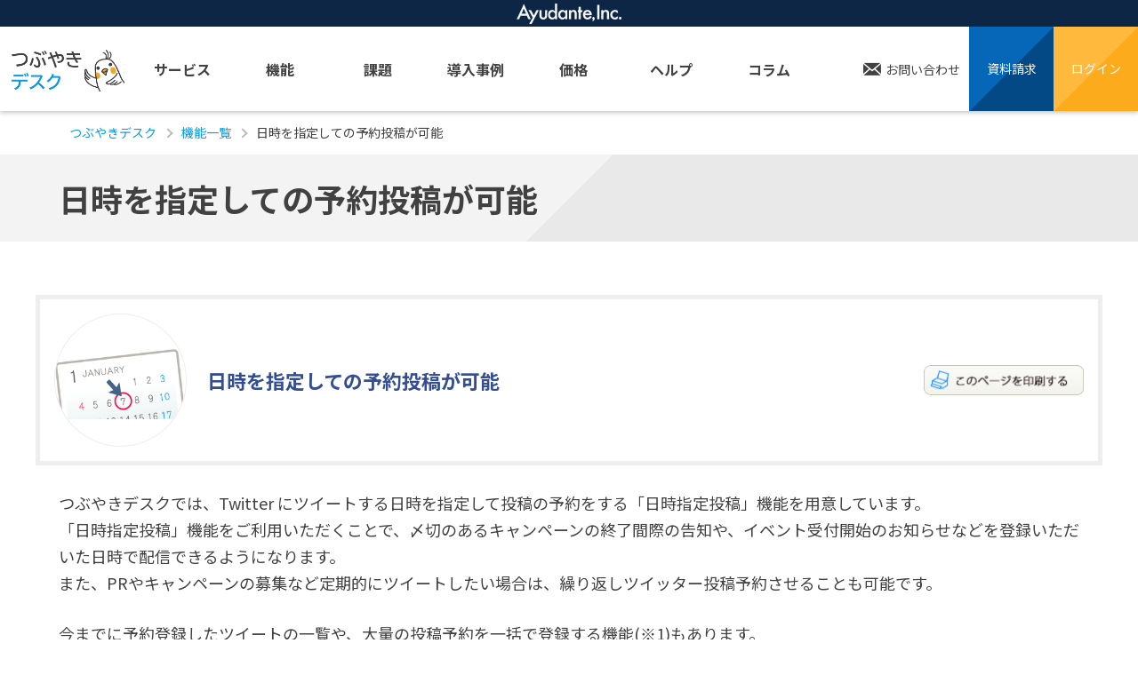

--- FILE ---
content_type: text/html; charset=UTF-8
request_url: https://twdesk.com/feature/timer/
body_size: 12325
content:
<!doctype html>
<html><head>
<meta charset="utf-8">
<meta name="viewport" content="width=device-width,initial-scale=1"/>
<meta name="format-detection" content="telephone=no">
<title>日時を指定しての予約投稿が可能 - つぶやきデスク</title>
<!-- Google Tag Manager -->
<script>(function(w,d,s,l,i){w[l]=w[l]||[];w[l].push({'gtm.start':
new Date().getTime(),event:'gtm.js'});var f=d.getElementsByTagName(s)[0],
j=d.createElement(s),dl=l!='dataLayer'?'&l='+l:'';j.async=true;j.src=
'https://www.googletagmanager.com/gtm.js?id='+i+dl;f.parentNode.insertBefore(j,f);
})(window,document,'script','dataLayer','GTM-RX4W');</script>
<!-- End Google Tag Manager -->

<meta name='robots' content='index, follow, max-image-preview:large, max-snippet:-1, max-video-preview:-1' />

	<!-- This site is optimized with the Yoast SEO plugin v19.1 - https://yoast.com/wordpress/plugins/seo/ -->
	<meta name="description" content="Twitterクライアントのつぶやきデスクには、イベント受付開始のお知らせや締め切り直前の告知などの時間指定が必要なツイートのために、便利な予約投稿機能が備わっています。定期的なツイートにもご利用いただけます。" />
	<link rel="canonical" href="https://twdesk.com/feature/timer/" />
	<meta property="og:locale" content="ja_JP" />
	<meta property="og:type" content="article" />
	<meta property="og:title" content="日時を指定しての予約投稿が可能 - つぶやきデスク" />
	<meta property="og:description" content="Twitterクライアントのつぶやきデスクには、イベント受付開始のお知らせや締め切り直前の告知などの時間指定が必要なツイートのために、便利な予約投稿機能が備わっています。定期的なツイートにもご利用いただけます。" />
	<meta property="og:url" content="https://twdesk.com/feature/timer/" />
	<meta property="og:site_name" content="つぶやきデスク" />
	<meta property="article:modified_time" content="2025-11-06T07:55:33+00:00" />
	<meta property="og:image" content="https://twdesk.com/wp-content/uploads/2020/04/timer_icon.png" />
	<meta property="og:image:width" content="236" />
	<meta property="og:image:height" content="138" />
	<meta property="og:image:type" content="image/png" />
	<meta name="twitter:card" content="summary_large_image" />
	<meta name="twitter:label1" content="推定読み取り時間" />
	<meta name="twitter:data1" content="5分" />
	<script type="application/ld+json" class="yoast-schema-graph">{"@context":"https://schema.org","@graph":[{"@type":"WebSite","@id":"https://twdesk.com/#website","url":"https://twdesk.com/","name":"つぶやきデスク","description":"企業向けTwitterクライアント","potentialAction":[{"@type":"SearchAction","target":{"@type":"EntryPoint","urlTemplate":"https://twdesk.com/?s={search_term_string}"},"query-input":"required name=search_term_string"}],"inLanguage":"ja"},{"@type":"ImageObject","inLanguage":"ja","@id":"https://twdesk.com/feature/timer/#primaryimage","url":"/wp-content/uploads/2020/04/timer_icon.png","contentUrl":"/wp-content/uploads/2020/04/timer_icon.png","width":236,"height":138},{"@type":"WebPage","@id":"https://twdesk.com/feature/timer/#webpage","url":"https://twdesk.com/feature/timer/","name":"日時を指定しての予約投稿が可能 - つぶやきデスク","isPartOf":{"@id":"https://twdesk.com/#website"},"primaryImageOfPage":{"@id":"https://twdesk.com/feature/timer/#primaryimage"},"datePublished":"2020-04-20T02:35:17+00:00","dateModified":"2025-11-06T07:55:33+00:00","description":"Twitterクライアントのつぶやきデスクには、イベント受付開始のお知らせや締め切り直前の告知などの時間指定が必要なツイートのために、便利な予約投稿機能が備わっています。定期的なツイートにもご利用いただけます。","breadcrumb":{"@id":"https://twdesk.com/feature/timer/#breadcrumb"},"inLanguage":"ja","potentialAction":[{"@type":"ReadAction","target":["https://twdesk.com/feature/timer/"]}]},{"@type":"BreadcrumbList","@id":"https://twdesk.com/feature/timer/#breadcrumb","itemListElement":[{"@type":"ListItem","position":1,"name":"ホーム","item":"https://twdesk.com/"},{"@type":"ListItem","position":2,"name":"機能一覧","item":"https://twdesk.com/feature/"},{"@type":"ListItem","position":3,"name":"日時を指定しての予約投稿が可能"}]}]}</script>
	<!-- / Yoast SEO plugin. -->


<link rel='dns-prefetch' href='//s.w.org' />
<link rel='stylesheet' id='wp-block-library-css'  href='https://twdesk.com/wp-includes/css/dist/block-library/style.min.css?ver=6.0' type='text/css' media='all' />
<style id='global-styles-inline-css' type='text/css'>
body{--wp--preset--color--black: #000000;--wp--preset--color--cyan-bluish-gray: #abb8c3;--wp--preset--color--white: #ffffff;--wp--preset--color--pale-pink: #f78da7;--wp--preset--color--vivid-red: #cf2e2e;--wp--preset--color--luminous-vivid-orange: #ff6900;--wp--preset--color--luminous-vivid-amber: #fcb900;--wp--preset--color--light-green-cyan: #7bdcb5;--wp--preset--color--vivid-green-cyan: #00d084;--wp--preset--color--pale-cyan-blue: #8ed1fc;--wp--preset--color--vivid-cyan-blue: #0693e3;--wp--preset--color--vivid-purple: #9b51e0;--wp--preset--gradient--vivid-cyan-blue-to-vivid-purple: linear-gradient(135deg,rgba(6,147,227,1) 0%,rgb(155,81,224) 100%);--wp--preset--gradient--light-green-cyan-to-vivid-green-cyan: linear-gradient(135deg,rgb(122,220,180) 0%,rgb(0,208,130) 100%);--wp--preset--gradient--luminous-vivid-amber-to-luminous-vivid-orange: linear-gradient(135deg,rgba(252,185,0,1) 0%,rgba(255,105,0,1) 100%);--wp--preset--gradient--luminous-vivid-orange-to-vivid-red: linear-gradient(135deg,rgba(255,105,0,1) 0%,rgb(207,46,46) 100%);--wp--preset--gradient--very-light-gray-to-cyan-bluish-gray: linear-gradient(135deg,rgb(238,238,238) 0%,rgb(169,184,195) 100%);--wp--preset--gradient--cool-to-warm-spectrum: linear-gradient(135deg,rgb(74,234,220) 0%,rgb(151,120,209) 20%,rgb(207,42,186) 40%,rgb(238,44,130) 60%,rgb(251,105,98) 80%,rgb(254,248,76) 100%);--wp--preset--gradient--blush-light-purple: linear-gradient(135deg,rgb(255,206,236) 0%,rgb(152,150,240) 100%);--wp--preset--gradient--blush-bordeaux: linear-gradient(135deg,rgb(254,205,165) 0%,rgb(254,45,45) 50%,rgb(107,0,62) 100%);--wp--preset--gradient--luminous-dusk: linear-gradient(135deg,rgb(255,203,112) 0%,rgb(199,81,192) 50%,rgb(65,88,208) 100%);--wp--preset--gradient--pale-ocean: linear-gradient(135deg,rgb(255,245,203) 0%,rgb(182,227,212) 50%,rgb(51,167,181) 100%);--wp--preset--gradient--electric-grass: linear-gradient(135deg,rgb(202,248,128) 0%,rgb(113,206,126) 100%);--wp--preset--gradient--midnight: linear-gradient(135deg,rgb(2,3,129) 0%,rgb(40,116,252) 100%);--wp--preset--duotone--dark-grayscale: url('#wp-duotone-dark-grayscale');--wp--preset--duotone--grayscale: url('#wp-duotone-grayscale');--wp--preset--duotone--purple-yellow: url('#wp-duotone-purple-yellow');--wp--preset--duotone--blue-red: url('#wp-duotone-blue-red');--wp--preset--duotone--midnight: url('#wp-duotone-midnight');--wp--preset--duotone--magenta-yellow: url('#wp-duotone-magenta-yellow');--wp--preset--duotone--purple-green: url('#wp-duotone-purple-green');--wp--preset--duotone--blue-orange: url('#wp-duotone-blue-orange');--wp--preset--font-size--small: 13px;--wp--preset--font-size--medium: 20px;--wp--preset--font-size--large: 36px;--wp--preset--font-size--x-large: 42px;}.has-black-color{color: var(--wp--preset--color--black) !important;}.has-cyan-bluish-gray-color{color: var(--wp--preset--color--cyan-bluish-gray) !important;}.has-white-color{color: var(--wp--preset--color--white) !important;}.has-pale-pink-color{color: var(--wp--preset--color--pale-pink) !important;}.has-vivid-red-color{color: var(--wp--preset--color--vivid-red) !important;}.has-luminous-vivid-orange-color{color: var(--wp--preset--color--luminous-vivid-orange) !important;}.has-luminous-vivid-amber-color{color: var(--wp--preset--color--luminous-vivid-amber) !important;}.has-light-green-cyan-color{color: var(--wp--preset--color--light-green-cyan) !important;}.has-vivid-green-cyan-color{color: var(--wp--preset--color--vivid-green-cyan) !important;}.has-pale-cyan-blue-color{color: var(--wp--preset--color--pale-cyan-blue) !important;}.has-vivid-cyan-blue-color{color: var(--wp--preset--color--vivid-cyan-blue) !important;}.has-vivid-purple-color{color: var(--wp--preset--color--vivid-purple) !important;}.has-black-background-color{background-color: var(--wp--preset--color--black) !important;}.has-cyan-bluish-gray-background-color{background-color: var(--wp--preset--color--cyan-bluish-gray) !important;}.has-white-background-color{background-color: var(--wp--preset--color--white) !important;}.has-pale-pink-background-color{background-color: var(--wp--preset--color--pale-pink) !important;}.has-vivid-red-background-color{background-color: var(--wp--preset--color--vivid-red) !important;}.has-luminous-vivid-orange-background-color{background-color: var(--wp--preset--color--luminous-vivid-orange) !important;}.has-luminous-vivid-amber-background-color{background-color: var(--wp--preset--color--luminous-vivid-amber) !important;}.has-light-green-cyan-background-color{background-color: var(--wp--preset--color--light-green-cyan) !important;}.has-vivid-green-cyan-background-color{background-color: var(--wp--preset--color--vivid-green-cyan) !important;}.has-pale-cyan-blue-background-color{background-color: var(--wp--preset--color--pale-cyan-blue) !important;}.has-vivid-cyan-blue-background-color{background-color: var(--wp--preset--color--vivid-cyan-blue) !important;}.has-vivid-purple-background-color{background-color: var(--wp--preset--color--vivid-purple) !important;}.has-black-border-color{border-color: var(--wp--preset--color--black) !important;}.has-cyan-bluish-gray-border-color{border-color: var(--wp--preset--color--cyan-bluish-gray) !important;}.has-white-border-color{border-color: var(--wp--preset--color--white) !important;}.has-pale-pink-border-color{border-color: var(--wp--preset--color--pale-pink) !important;}.has-vivid-red-border-color{border-color: var(--wp--preset--color--vivid-red) !important;}.has-luminous-vivid-orange-border-color{border-color: var(--wp--preset--color--luminous-vivid-orange) !important;}.has-luminous-vivid-amber-border-color{border-color: var(--wp--preset--color--luminous-vivid-amber) !important;}.has-light-green-cyan-border-color{border-color: var(--wp--preset--color--light-green-cyan) !important;}.has-vivid-green-cyan-border-color{border-color: var(--wp--preset--color--vivid-green-cyan) !important;}.has-pale-cyan-blue-border-color{border-color: var(--wp--preset--color--pale-cyan-blue) !important;}.has-vivid-cyan-blue-border-color{border-color: var(--wp--preset--color--vivid-cyan-blue) !important;}.has-vivid-purple-border-color{border-color: var(--wp--preset--color--vivid-purple) !important;}.has-vivid-cyan-blue-to-vivid-purple-gradient-background{background: var(--wp--preset--gradient--vivid-cyan-blue-to-vivid-purple) !important;}.has-light-green-cyan-to-vivid-green-cyan-gradient-background{background: var(--wp--preset--gradient--light-green-cyan-to-vivid-green-cyan) !important;}.has-luminous-vivid-amber-to-luminous-vivid-orange-gradient-background{background: var(--wp--preset--gradient--luminous-vivid-amber-to-luminous-vivid-orange) !important;}.has-luminous-vivid-orange-to-vivid-red-gradient-background{background: var(--wp--preset--gradient--luminous-vivid-orange-to-vivid-red) !important;}.has-very-light-gray-to-cyan-bluish-gray-gradient-background{background: var(--wp--preset--gradient--very-light-gray-to-cyan-bluish-gray) !important;}.has-cool-to-warm-spectrum-gradient-background{background: var(--wp--preset--gradient--cool-to-warm-spectrum) !important;}.has-blush-light-purple-gradient-background{background: var(--wp--preset--gradient--blush-light-purple) !important;}.has-blush-bordeaux-gradient-background{background: var(--wp--preset--gradient--blush-bordeaux) !important;}.has-luminous-dusk-gradient-background{background: var(--wp--preset--gradient--luminous-dusk) !important;}.has-pale-ocean-gradient-background{background: var(--wp--preset--gradient--pale-ocean) !important;}.has-electric-grass-gradient-background{background: var(--wp--preset--gradient--electric-grass) !important;}.has-midnight-gradient-background{background: var(--wp--preset--gradient--midnight) !important;}.has-small-font-size{font-size: var(--wp--preset--font-size--small) !important;}.has-medium-font-size{font-size: var(--wp--preset--font-size--medium) !important;}.has-large-font-size{font-size: var(--wp--preset--font-size--large) !important;}.has-x-large-font-size{font-size: var(--wp--preset--font-size--x-large) !important;}
</style>
<link rel='stylesheet' id='fancybox-css'  href='https://twdesk.com/wp-content/plugins/easy-fancybox/css/jquery.fancybox.min.css?ver=1.3.24' type='text/css' media='screen' />
<script type='text/javascript' src='https://twdesk.com/wp-includes/js/jquery/jquery.min.js?ver=3.6.0' id='jquery-core-js'></script>
<script type='text/javascript' src='https://twdesk.com/wp-includes/js/jquery/jquery-migrate.min.js?ver=3.3.2' id='jquery-migrate-js'></script>
<link rel="apple-touch-icon" sizes="180x180" href="/wp-content/uploads/fbrfg/apple-touch-icon.png">
<link rel="icon" type="image/png" sizes="32x32" href="/wp-content/uploads/fbrfg/favicon-32x32.png">
<link rel="icon" type="image/png" sizes="16x16" href="/wp-content/uploads/fbrfg/favicon-16x16.png">
<link rel="manifest" href="/wp-content/uploads/fbrfg/site.webmanifest">
<link rel="mask-icon" href="/wp-content/uploads/fbrfg/safari-pinned-tab.svg" color="#5bbad5">
<link rel="shortcut icon" href="/wp-content/uploads/fbrfg/favicon.ico">
<meta name="msapplication-TileColor" content="#da532c">
<meta name="msapplication-config" content="/wp-content/uploads/fbrfg/browserconfig.xml">
<meta name="theme-color" content="#ffffff">
<link rel="shortcut icon" href="/wp-content/themes/wp_twdesk/assets/img/favicon.ico" type="image/vnd.microsoft.icon">
<link rel="icon" href="/wp-content/themes/wp_twdesk/assets/img/favicon.ico" type="image/vnd.microsoft.icon">

<script src="/wp-content/themes/wp_twdesk/assets/js/fitie.js" charset="utf-8"></script>
<link href="//fonts.googleapis.com/css?family=Lato:400,700|Noto+Sans+JP:400,700&display=swap" rel="stylesheet">
<link href="/wp-content/themes/wp_twdesk/assets/css/icon.css" rel="stylesheet" type="text/css" media="all">
<link href="/wp-content/themes/wp_twdesk/assets/css/style.css" rel="stylesheet" type="text/css" media="all"><!--各ページ毎CSS-->
<link href="/wp-content/themes/wp_twdesk/assets/css/detail.css" rel="stylesheet" type="text/css" media="all">
</head>

<body>
<!-- Google Tag Manager (noscript) -->
<noscript><iframe src="https://www.googletagmanager.com/ns.html?id=GTM-RX4W"
height="0" width="0" style="display:none;visibility:hidden"></iframe></noscript>
<!-- End Google Tag Manager (noscript) --><div id="wrap">
<header id="header">
<div class="header-top">
<a href="https://ayudante.jp/"><img src="/wp-content/themes/wp_twdesk/assets/img/ayudantelogo_header@2x.png" alt="アユダンテ株式会社（Ayudante,lnc）"/></a>
</div>

	<div class="header-menu">
	<div class="logo"><a href="/">つぶやきデスク</a></div>
	
	<div class="menubtn">
	<a href="/views3" class="login-btn">ログイン</a>
	<a href="#" id="jq-open-btn"><span class="open-btn-icon"></span></a>
	</div>
	
	<nav id="gnav">
	
	<div class="gnav-wrap">
		<ul class="menu">
			<li><a href="/">サービス</a></li>
			<li><a href="/feature/">機能</a></li>
			<li><a href="/issue/">課題</a></li>
			<li><a href="/example/">導入事例</a></li>
			<li><a href="/price/">価格</a></li>
			<li><a href="/help/">ヘルプ</a></li>
			<li><a href="/column/">コラム</a></li>
			<li class="mail"><a href="/contact/">お問い合わせ</a></li>
		</ul>
		
		<div class="btn-info">
			<ul class="btn-info-in">
			<li class="request"><a href="/request/" class="btn btn-square blue">資料請求</a></li>
			<li class="login"><a href="/views3" class="btn btn-square orange">ログイン</a></li>
			</ul>
			<!--ul class="app">
			<li><a href=""><img src="/wp-content/themes/wp_twdesk/assets/img/btn_appstore.png" alt="App Storeからダウンロード"/></a></li>
			<li><a href=""><img src="/wp-content/themes/wp_twdesk/assets/img/btn_googleplay.png" alt="Google Playで手に入れよう"/></a></li>
			</ul-->
		</div>
	</div>
	</nav>
	</div>
</header>
<!--//header--><!--main-->
<main role="main" id="single">

<article id="contents" class="post-323 feature type-feature status-publish has-post-thumbnail hentry">

<ol class="breadcrumbs" typeof="BreadcrumbList" vocab="https://schema.org/">
	<!-- Breadcrumb NavXT 7.0.2 -->
<li class="home"><span property="itemListElement" typeof="ListItem"><a property="item" typeof="WebPage" title="Go to つぶやきデスク." href="https://twdesk.com" class="home" ><span property="name">つぶやきデスク</span></a><meta property="position" content="1"></span></li>
<li class="archive post-feature-archive"><span property="itemListElement" typeof="ListItem"><a property="item" typeof="WebPage" title="Go to 機能一覧." href="/feature/" class="archive post-feature-archive" ><span property="name">機能一覧</span></a><meta property="position" content="2"></span></li>
<li class="post post-feature current-item"><span property="itemListElement" typeof="ListItem"><span property="name" class="post post-feature current-item">日時を指定しての予約投稿が可能</span><meta property="url" content="/feature/timer/"><meta property="position" content="3"></span></li>
</ol>
<header class="contents-header detail">
	<div class="inner">
		<h1 class="contents-tit">日時を指定しての予約投稿が可能</h1>
	</div><!--//inner-->
</header><!--//contents-header-->

<div class="contents-body">

	<div class="post-header feature">
	<div class="no-inner">
			<div class="image-icon">
		<img width="236" height="138" src="/wp-content/uploads/2020/04/timer_icon.png" class="attachment-post-thumbnail size-post-thumbnail wp-post-image" alt="" />		</div>
			<p class="description">日時を指定しての予約投稿が可能</p>
	</div>
	</div><!--//post-header-->

	<div class="inner">
	<div class="post-body">
		<p>つぶやきデスクでは、Twitter にツイートする日時を指定して投稿の予約をする「日時指定投稿」機能を用意しています。<br>
    「日時指定投稿」機能をご利用いただくことで、〆切のあるキャンペーンの終了間際の告知や、イベント受付開始のお知らせなどを登録いただいた日時で配信できるようになります。<br>
    また、PRやキャンペーンの募集など定期的にツイートしたい場合は、繰り返しツイッター投稿予約させることも可能です。
    </p>
    <p>今までに予約登録したツイートの一覧や、大量の投稿予約を一括で登録する機能(※1)もあります。<br>
    「Facebook」への連携設定がされている場合、Facebookページの予約投稿 (時間指定投稿) も可能です。</p>
    
    
    <h2>日時指定投稿機能の使い方</h2>
    <p>投稿には、「通常投稿」と「CSVでの一括登録(※1)」がございます。</p>
    <p>右側の小さな画像をクリックすると、大きな画像を見ることができます。</p>
    
    <h3>通常投稿</h3>
    <ol class="cl">
        <li>
            <div class="alignright mt-0">
                <a href="/wp-content/uploads/2020/04/43_01_sample.png" >
                    <img src="/wp-content/uploads/2020/04/43_01_sample.png" width="400px" alt="つぶやきデスクの管理画面">
                </a>
            </div>
            <p>投稿を行うユーザーアカウントのメニューを開き、[投稿画面] をクリックします。</p>
        </li>
        <li>
            <div class="alignright mt-0">
                <a href="/wp-content/uploads/2020/04/43_02_sample.png" >
                    <img src="/wp-content/uploads/2020/04/43_02_sample.png" width="400px" alt="つぶやきデスクの管理画面">
                </a>
            </div>
            <p>投稿タブで投稿内容を作成し、「投稿日時」欄に表示された項目より任意のオプションを選択します。<br>
            [投稿予約(プレビュー)] → [投稿予約] をクリックすると、予約内容が登録され、指定された日時に自動的に投稿されます。<br>
            この時、 “毎週” または “毎月” を選択すると、登録した文言を定期的に繰り返しツイートするようになります。</p>
        </li>
        <li>
            <div class="alignright mt-0">
                <a href="/wp-content/uploads/2020/04/43_03_sample.png" >
                    <img src="/wp-content/uploads/2020/04/43_03_sample.png" width="400px" alt="つぶやきデスクの管理画面">
                </a>
            </div>
            <p>予約した投稿は、「日時指定投稿一覧」に表示されます。<br>
                投稿前の場合、ツイートをクリックすると、編集画面が表示されます。<p>
        </li>
        <li>
            <div class="alignright mt-0">
                <a href="/wp-content/uploads/2020/04/43_04_sample.png" >
                    <img src="/wp-content/uploads/2020/04/43_04_sample.png" width="400px" alt="つぶやきデスクの管理画面">
                </a>
            </div>
            <p>ツイートを削除される場合、[・・・] のメニューの [削除] を選択します。<p>
        </li>
    </ol>
    
    <h3>CSVでの一括登録(※1)</h3>
    <ol class="cl">
        <li>
            <div class="alignright mt-0">
                <a href="/wp-content/uploads/2020/04/43_05_sample.png" >
                    <img src="/wp-content/uploads/2020/04/43_05_sample.png" width="400px" alt="つぶやきデスクの管理画面">
                </a>
            </div>
            <p>日時指定投稿一覧タブ内の [CSV一括登録] をクリックします。</p>
        </li>
        <li>
            <div class="alignright mt-0">
                <a href="/wp-content/uploads/2020/04/43_07_sample_1.png" >
                    <img src="/wp-content/uploads/2020/04/43_07_sample_1.png" width="400px" alt="つぶやきデスクの管理画面">
                </a>
            </div>
            <p>「入力用CSVをダウンロード」より所要の入力用CSVをダウンロードします。</p>
        </li>
        <li>

            <p>ダウンロードしたファイルに、投稿予約をしたいツイートの情報を入力します。<p>
        </li>
        <li>
            <div class="alignright mt-0">
                <a href="/wp-content/uploads/2020/04/43_08_sample_1.png" >
                    <img src="/wp-content/uploads/2020/04/43_08_sample_1.png" width="400px" alt="つぶやきデスクの管理画面">
                </a>
            </div>
            <p>編集したファイルをアップロードします。<br>
            アップロードは「入力したCSVをアップロード」の [+] をクリックしファイルを選択、または [+] にファイルをドラッグ＆ドロップします。<p>
        </li>
        <li>
            <div class="alignright mt-0">
                <a href="/wp-content/uploads/2020/04/43_08_sample.png" >
                    <img src="/wp-content/uploads/2020/04/43_08_sample.png" width="400px" alt="つぶやきデスクの管理画面">
                </a>
            </div>
            <p>内容にエラーがなければ予約が完了します。「日時指定投稿一覧」へ、CSVに記述していた内容が追加されますので、設定内容などをご確認ください。<br>
            「日時指定投稿一覧」タブから、投稿予約を行ったツイートを個別に編集や、取り消しすることができます。<p>
        </li>
    </ol>
    
    <h2>日時指定投稿機能をご利用にあたっての注意事項</h2>
    <ul>
<!--
<li>※1) CSVでの一括登録は、「ビジネス」「エンタープライズ」のいずれかのプランのお客様が、ご利用になれます。「ベーシック」プランではご利用になれません、ご了承ください。</li>-->
<li>投稿を予約できる日時は1年先までとなっております。</li>
    </ul><p>もしも日時によって投稿予約ができないなど、何か不都合が生じることがございましたら、お手数ですがTwitterにて<a href="https://x.com/twdesk/" target="_blank" rel="noopener noreferrer">@twdesk</a>宛、または<a href="https://ayudante.jp/contact-jp.htm" target="_blank" rel="noopener noreferrer">お問い合わせフォーム</a>よりお知らせいただけたらと存じます。</p>

<br><br><div>
<a href="/contact/" class="banner-click-to-contact" >
<img loading="lazy" src="/wp-content/uploads/2022/03/banner_contact_01.png" alt="" width="1124" height="120" class="alignnone size-full wp-image-2615" />
</a></div>	</div><!--//post-body-->
	</div><!--//inner-->

</div><!--//contents-body-->

<div class="contents-footer">

	<div id="feature-block" class="section-block bgclr-yellow">
		<div class="no-inner">
		<h2 class="title">機能一覧</h2>
				<ul class="feature-list">
		<li>
								<h3 class="post-tit pc">ハッシュタグ・署名などの定型文登録</h3>
						<div class="box-in cl">
			 				<div class="thumb"><img width="236" height="138" src="/wp-content/uploads/2020/04/sign_icon.png" class="attachment-full size-full wp-post-image" alt="" loading="lazy" /></div>
			 			 <p class="lead">ハッシュタグや署名など、定型文を挿入</p>
		</div>
		<a href="/feature/sign/" class="more-link">詳細ページへ</a>
	</li>
		<li>
								<h3 class="post-tit pc">即アップロードの簡単な画像投稿</h3>
						<div class="box-in cl">
			 				<div class="thumb"><img width="236" height="138" src="/wp-content/uploads/2020/04/post_image_icon-1.png" class="attachment-full size-full wp-post-image" alt="" loading="lazy" /></div>
			 			 <p class="lead">画像投稿も内部で完結！</p>
		</div>
		<a href="/feature/post-image/" class="more-link">詳細ページへ</a>
	</li>
		<li>
								<h3 class="post-tit pc">複数ユーザーへDMの一斉送信可能</h3>
						<div class="box-in cl">
			 				<div class="thumb"><img width="236" height="138" src="/wp-content/uploads/2020/04/bulksend_icon.png" class="attachment-full size-full wp-post-image" alt="" loading="lazy" /></div>
			 			 <p class="lead">キャンペーンの当選通知などに使える、一斉送信機能</p>
		</div>
		<a href="/feature/bulksend/" class="more-link">詳細ページへ</a>
	</li>
	</ul>

<dl class="accordion-box">
  <dt>その他の機能一覧</dt>
    <dd>
       <ul class="feature-list">
								<li>
								<h3 class="post-tit pc">複数タイムラインを同時に見る</h3>
									 <div class="box-in cl">
					 						<div class="thumb"><img width="236" height="138" src="/wp-content/uploads/2020/04/view_tls_icon.png" class="attachment-post-thumbnail size-post-thumbnail wp-post-image" alt="" loading="lazy" /></div>
					 						 <p class="lead">複数のタイムラインやリストを並列表示</p>
					 </div>
					<a href="/feature/view-tls/" class="more-link">詳細ページへ</a>
				</li>
								<li>
								<h3 class="post-tit pc">日時を指定しての予約投稿が可能</h3>
									 <div class="box-in cl">
					 						<div class="thumb"><img width="236" height="138" src="/wp-content/uploads/2020/04/timer_icon.png" class="attachment-post-thumbnail size-post-thumbnail wp-post-image" alt="" loading="lazy" /></div>
					 						 <p class="lead">日時を指定しての予約投稿が可能</p>
					 </div>
					<a href="/feature/timer/" class="more-link">詳細ページへ</a>
				</li>
								<li>
								<h3 class="post-tit pc">会話のスレッド表示</h3>
									 <div class="box-in cl">
					 						<div class="thumb"><img width="236" height="138" src="/wp-content/uploads/2020/04/thread.png" class="attachment-post-thumbnail size-post-thumbnail wp-post-image" alt="" loading="lazy" /></div>
					 						 <p class="lead">リプライやRTをチャットのように表示</p>
					 </div>
					<a href="/feature/thread/" class="more-link">詳細ページへ</a>
				</li>
								<li>
								<h3 class="post-tit pc">ハッシュタグ・署名などの定型文登録</h3>
									 <div class="box-in cl">
					 						<div class="thumb"><img width="236" height="138" src="/wp-content/uploads/2020/04/sign_icon.png" class="attachment-post-thumbnail size-post-thumbnail wp-post-image" alt="" loading="lazy" /></div>
					 						 <p class="lead">ハッシュタグや署名など、定型文を挿入</p>
					 </div>
					<a href="/feature/sign/" class="more-link">詳細ページへ</a>
				</li>
								<li>
								<h3 class="post-tit pc">キャンペーンなどの応募を集約可能な検索フォルダ</h3>
									 <div class="box-in cl">
					 						<div class="thumb"><img width="236" height="138" src="/wp-content/uploads/2020/04/search_folded_icon.png" class="attachment-post-thumbnail size-post-thumbnail wp-post-image" alt="" loading="lazy" /></div>
					 						 <p class="lead">キャンペーンの応募や特定のハッシュタグなどを検索してフォルダに集約できます</p>
					 </div>
					<a href="/feature/search-folder/" class="more-link">詳細ページへ</a>
				</li>
								<li>
								<h3 class="post-tit pc">ツイート前にリーダーが承認許可</h3>
									 <div class="box-in cl">
					 						<div class="thumb"><img width="236" height="138" src="/wp-content/uploads/2020/04/post_leader_icon.png" class="attachment-post-thumbnail size-post-thumbnail wp-post-image" alt="" loading="lazy" /></div>
					 						 <p class="lead">メンバーのツイート投稿を、リーダーの承認許可制に</p>
					 </div>
					<a href="/feature/post-leader/" class="more-link">詳細ページへ</a>
				</li>
								<li>
								<h3 class="post-tit pc">即アップロードの簡単な画像投稿</h3>
									 <div class="box-in cl">
					 						<div class="thumb"><img width="236" height="138" src="/wp-content/uploads/2020/04/post_image_icon-1.png" class="attachment-post-thumbnail size-post-thumbnail wp-post-image" alt="" loading="lazy" /></div>
					 						 <p class="lead">画像投稿も内部で完結！</p>
					 </div>
					<a href="/feature/post-image/" class="more-link">詳細ページへ</a>
				</li>
								<li>
								<h3 class="post-tit pc">フォローアカウントのリスト化</h3>
									 <div class="box-in cl">
					 						<div class="thumb"><img width="236" height="138" src="/wp-content/uploads/2020/04/list_icon.png" class="attachment-post-thumbnail size-post-thumbnail wp-post-image" alt="" loading="lazy" /></div>
					 						 <p class="lead">フォローしているアカウントをグループ化</p>
					 </div>
					<a href="/feature/lists/" class="more-link">詳細ページへ</a>
				</li>
								<li>
								<h3 class="post-tit pc">画像ツイートをまとめてチェック</h3>
									 <div class="box-in cl">
					 						<div class="thumb"><img width="355" height="209" src="/wp-content/uploads/2020/04/feature_29.png" class="attachment-post-thumbnail size-post-thumbnail wp-post-image" alt="" loading="lazy" srcset="/wp-content/uploads/2020/04/feature_29.png 355w, /wp-content/uploads/2020/04/feature_29-300x177.png 300w" sizes="(max-width: 355px) 100vw, 355px" /></div>
					 						 <p class="lead">つぶやきデスクの画像ツイート閲覧機能のご紹介</p>
					 </div>
					<a href="/feature/lightbox/" class="more-link">詳細ページへ</a>
				</li>
								<li>
								<h3 class="post-tit pc">ツイートのスレッド表示機能</h3>
									 <div class="box-in cl">
					 						<div class="thumb"><img width="236" height="138" src="/wp-content/uploads/2020/04/instant-thread.png" class="attachment-post-thumbnail size-post-thumbnail wp-post-image" alt="" loading="lazy" /></div>
					 						 <p class="lead">ツイートのスレッド表示に対応しました</p>
					 </div>
					<a href="/feature/instant-thread/" class="more-link">詳細ページへ</a>
				</li>
								<li>
								<h3 class="post-tit pc">RSS連携でブログ更新時のツイートを自動化</h3>
									 <div class="box-in cl">
					 						<div class="thumb"><img width="236" height="138" src="/wp-content/uploads/2020/04/feed_tweet_icon.png" class="attachment-post-thumbnail size-post-thumbnail wp-post-image" alt="" loading="lazy" /></div>
					 						 <p class="lead">ブログへ投稿したら自動でつぶやきます (RSS発言)</p>
					 </div>
					<a href="/feature/feed-tweet/" class="more-link">詳細ページへ</a>
				</li>
								<li>
								<h3 class="post-tit pc">FacebookページとTwitterを連携して同時投稿可能</h3>
									 <div class="box-in cl">
					 						<div class="thumb"><img width="236" height="138" src="/wp-content/uploads/2020/04/facebook_post_icon.png" class="attachment-post-thumbnail size-post-thumbnail wp-post-image" alt="" loading="lazy" /></div>
					 						 <p class="lead">FacebookページとTwitterを連携して同時投稿可能</p>
					 </div>
					<a href="/feature/facebook-post/" class="more-link">詳細ページへ</a>
				</li>
								<li>
								<h3 class="post-tit pc">ツイートのデータをCSVでダウンロード</h3>
									 <div class="box-in cl">
					 						<div class="thumb"><img width="236" height="138" src="/wp-content/uploads/2020/04/export_icon.png" class="attachment-post-thumbnail size-post-thumbnail wp-post-image" alt="" loading="lazy" /></div>
					 						 <p class="lead">ツイートの一覧をCSVでダウンロード</p>
					 </div>
					<a href="/feature/export/" class="more-link">詳細ページへ</a>
				</li>
								<li>
								<h3 class="post-tit pc">複数ユーザーへDMの一斉送信可能</h3>
									 <div class="box-in cl">
					 						<div class="thumb"><img width="236" height="138" src="/wp-content/uploads/2020/04/bulksend_icon.png" class="attachment-post-thumbnail size-post-thumbnail wp-post-image" alt="" loading="lazy" /></div>
					 						 <p class="lead">キャンペーンの当選通知などに使える、一斉送信機能</p>
					 </div>
					<a href="/feature/bulksend/" class="more-link">詳細ページへ</a>
				</li>
								<li>
								<h3 class="post-tit pc">メンバーへの代理返信依頼ができる</h3>
									 <div class="box-in cl">
					 						<div class="thumb"><img width="236" height="138" src="/wp-content/uploads/2020/04/asign_icon.png" class="attachment-post-thumbnail size-post-thumbnail wp-post-image" alt="" loading="lazy" /></div>
					 						 <p class="lead">チームのメンバーへリプライの依頼もできる</p>
					 </div>
					<a href="/feature/asign/" class="more-link">詳細ページへ</a>
				</li>
								<li>
								<h3 class="post-tit pc">Twitterの分析・解析</h3>
									 <div class="box-in cl">
					 						<div class="thumb"><img width="236" height="138" src="/wp-content/uploads/2020/04/analysis_icon.png" class="attachment-post-thumbnail size-post-thumbnail wp-post-image" alt="" loading="lazy" /></div>
					 						 <p class="lead">自分の投稿したツイートの効果分析が可能</p>
					 </div>
					<a href="/feature/analysis/" class="more-link">詳細ページへ</a>
				</li>
								<li>
								<h3 class="post-tit pc">見込み顧客へのアクティブサポート</h3>
									 <div class="box-in cl">
					 						<div class="thumb"><img width="236" height="138" src="/wp-content/uploads/2020/04/active_support_icon.png" class="attachment-post-thumbnail size-post-thumbnail wp-post-image" alt="" loading="lazy" /></div>
					 						 <p class="lead">見込み顧客となりえるユーザーへの、「こちらからの」アクティブなサポートの対応状況を管理する機能</p>
					 </div>
					<a href="/feature/active-support/" class="more-link">詳細ページへ</a>
				</li>
								<li>
								<h3 class="post-tit pc">Twitterの複数アカウントの切り替えが簡単！</h3>
									 <div class="box-in cl">
					 						<div class="thumb"><img width="236" height="138" src="/wp-content/uploads/2020/04/account_change_icon.png" class="attachment-post-thumbnail size-post-thumbnail wp-post-image" alt="" loading="lazy" /></div>
					 						 <p class="lead">複数アカウント機能標準完備。アカウントの切り替えも簡単！</p>
					 </div>
					<a href="/feature/account-change/" class="more-link">詳細ページへ</a>
				</li>
				      </ul>
    </dd>
</dl>		</div><!--//no-inner-->
	</div><!--//feature-block-->
	
</div><!--//contents-footer-->

</article><!--//contents-->

</main>
<footer id="footer">

<div id="footer-top" class="section-block shadow-top">
<div class="inner">
	<div class="ayudante">Ayudante</div>
	<div class="txt3">アユダンテ株式会社<br><a href="https://ayudante.jp/">https://ayudante.jp/</a></div>
	<address class="address">〒102-0083 <br class="sp-only">東京都千代田区麹町2-2-4 麹町セントラルビル 6階</address>
</div><!--//inner-->
</div><!--//footer-middle-->

<div class="footer-bottom">
<div class="inner">
	<ul class="footer-link">
	<li><a href="/help/basic/h242/">運営について</a></li>
	<li><a href="/contact/">お問い合わせ</a></li>
	<li><a href="https://ayudante.jp/info/policy/">セキュリティーポリシー</a></li>
	<li><a href="/agreement/">ご利用規約</a></li>
	</ul>
	
	<ul class="sns-link">
	<li><a href="https://x.com/twdesk/"><i class="icon-twitter"></i></a></li>
	<li><a href="https://www.facebook.com/twdesk/"><i class="icon-facebook"></i></a></li>
	</ul>
	<p class="copyright"><small>Copyright © Ayudante, Inc.</small></p>
</div><!--//inner-->
</div><!--//footer-bottom-->

<div id="page-top"><a href="#wrap"><span>トップにもどる</span></a></div>
</footer>
<!--//footer-->

</div><!--//wrap-->
<script src="//ajax.googleapis.com/ajax/libs/jquery/2.2.3/jquery.min.js"></script>
<script src="/wp-content/themes/wp_twdesk/assets/js/base.js" charset="utf-8"></script>
<script src="/wp-content/themes/wp_twdesk/assets/js/plugins/heightLine/jquery.heightLine.js" charset="utf-8"></script>
<script type="text/javascript">
$(function() {
  $(".post-box").heightLine();
});
</script>
<script type='text/javascript' src='/wp-content/plugins/easy-fancybox/js/jquery.fancybox.min.js?ver=1.3.24' id='jquery-fancybox-js'></script>
<script type='text/javascript' id='jquery-fancybox-js-after'>
var fb_timeout, fb_opts={'overlayShow':true,'hideOnOverlayClick':true,'showCloseButton':true,'margin':20,'centerOnScroll':false,'enableEscapeButton':true,'autoScale':true };
if(typeof easy_fancybox_handler==='undefined'){
var easy_fancybox_handler=function(){
jQuery('.nofancybox,a.wp-block-file__button,a.pin-it-button,a[href*="pinterest.com/pin/create"],a[href*="facebook.com/share"],a[href*="twitter.com/share"]').addClass('nolightbox');
/* IMG */
var fb_IMG_select='a[href*=".jpg"]:not(.nolightbox,li.nolightbox>a),area[href*=".jpg"]:not(.nolightbox),a[href*=".jpeg"]:not(.nolightbox,li.nolightbox>a),area[href*=".jpeg"]:not(.nolightbox),a[href*=".png"]:not(.nolightbox,li.nolightbox>a),area[href*=".png"]:not(.nolightbox),a[href*=".webp"]:not(.nolightbox,li.nolightbox>a),area[href*=".webp"]:not(.nolightbox)';
jQuery(fb_IMG_select).addClass('fancybox image');
var fb_IMG_sections=jQuery('.gallery,.wp-block-gallery,.tiled-gallery,.wp-block-jetpack-tiled-gallery');
fb_IMG_sections.each(function(){jQuery(this).find(fb_IMG_select).attr('rel','gallery-'+fb_IMG_sections.index(this));});
jQuery('a.fancybox,area.fancybox,li.fancybox a').each(function(){jQuery(this).fancybox(jQuery.extend({},fb_opts,{'transitionIn':'elastic','easingIn':'easeOutBack','transitionOut':'elastic','easingOut':'easeInBack','opacity':false,'hideOnContentClick':false,'titleShow':true,'titlePosition':'over','titleFromAlt':true,'showNavArrows':true,'enableKeyboardNav':true,'cyclic':false}))});};
jQuery('a.fancybox-close').on('click',function(e){e.preventDefault();jQuery.fancybox.close()});
};
var easy_fancybox_auto=function(){setTimeout(function(){jQuery('#fancybox-auto').trigger('click')},1000);};
jQuery(easy_fancybox_handler);jQuery(document).on('post-load',easy_fancybox_handler);
jQuery(easy_fancybox_auto);
</script>
<script type='text/javascript' src='/wp-content/plugins/easy-fancybox/js/jquery.easing.min.js?ver=1.4.1' id='jquery-easing-js'></script>
<script type='text/javascript' src='/wp-content/plugins/easy-fancybox/js/jquery.mousewheel.min.js?ver=3.1.13' id='jquery-mousewheel-js'></script>
</body>
</html>
<!--
Performance optimized by W3 Total Cache. Learn more: https://www.boldgrid.com/w3-total-cache/

Object Caching 12/209 objects using disk
Page Caching using disk: enhanced (SSL caching disabled) 

Served from: twdesk.com @ 2026-01-30 04:00:19 by W3 Total Cache
-->

--- FILE ---
content_type: text/css
request_url: https://twdesk.com/wp-content/themes/wp_twdesk/assets/css/icon.css
body_size: 600
content:
@font-face {
  font-family: 'icomoon';
  src:  url('fonts/icomoon.eot?rx1ggc');
  src:  url('fonts/icomoon.eot?rx1ggc#iefix') format('embedded-opentype'),
    url('fonts/icomoon.ttf?rx1ggc') format('truetype'),
    url('fonts/icomoon.woff?rx1ggc') format('woff'),
    url('fonts/icomoon.svg?rx1ggc#icomoon') format('svg');
  font-weight: normal;
  font-style: normal;
  font-display: block;
}

[class^="icon-"], [class*=" icon-"] {
  /* use !important to prevent issues with browser extensions that change fonts */
  font-family: 'icomoon' !important;
  speak: never;
  font-style: normal;
  font-weight: normal;
  font-variant: normal;
  text-transform: none;
  line-height: 1;

  /* Better Font Rendering =========== */
  -webkit-font-smoothing: antialiased;
  -moz-osx-font-smoothing: grayscale;
}

.icon-mail:before {
  content: "\e900";
}
.icon-mail1:before {
  content: "\e905";
}
.icon-mail3:before {
  content: "\e90b";
}
.icon-pocket:before {
  content: "\e901";
}
.icon-hatena:before {
  content: "\e903";
}
.icon-line .path1:before {
  content: "\e909";
  color: rgb(0, 195, 0);
}
.icon-line .path2:before {
  content: "\e90a";
  margin-left: -1.0498046875em;
  color: rgb(255, 255, 255);
}
.icon-line_icon .path1:before {
  content: "\e902";
  color: rgb(0, 195, 0);
}
.icon-line_icon .path2:before {
  content: "\e904";
  margin-left: -1em;
  color: rgb(255, 255, 255);
}
.icon-home3:before {
  content: "\e906";
}
.icon-folder:before {
  content: "\e92f";
}
.icon-clock:before {
  content: "\e94e";
}
.icon-google-plus:before {
  content: "\ea8b";
}
.icon-facebook:before {
  content: "\ea90";
}
.icon-instagram:before {
  content: "\ea92";
}
.icon-twitter:before {
  content: "\ea96";
}
.icon-rss:before {
  content: "\ea9b";
}
.icon-youtube:before {
  content: "\ea9d";
}


--- FILE ---
content_type: text/css
request_url: https://twdesk.com/wp-content/themes/wp_twdesk/assets/css/style.css
body_size: 13708
content:
@charset "UTF-8";
/*! ========================================
  このCSSファイルはSassから生成されていますので、
  編集しないようご注意ください。
========================================= */
/*------------------------- 
	reset
--------------------------*/
html, body, h1, h2, h3, h4, h5, h6, a, p, span, em, small, strong, sub, sup, mark, del, ins, strike, abbr, dfn, blockquote, q, cite, code, pre, ol, ul, li, dl, dt, dd, div, section, article, main, aside, nav, header, hgroup, footer, img, figure, figcaption, address, time, audio, video, canvas, iframe, details, summary, fieldset, form, label, legend, table, caption, tbody, tfoot, thead, tr, th, td { margin: 0; padding: 0; border: 0; }

article, aside, footer, header, nav, section, main { display: block; }

body { line-height: 1; }

* { box-sizing: border-box; }

*:before, *:after { box-sizing: inherit; }

table { border-collapse: collapse; border-spacing: 0; }

ol, ul { list-style: none; }

video { max-width: 100%; }

img { border: none; vertical-align: middle; line-height: 0; }

blockquote, q { quotes: none; }

blockquote:after, blockquote:before, q:after, q:before { content: ""; }

mark { background-color: transparent; }

input, select { vertical-align: middle; }

/*--------------------------------------
	common
-------------------------------------- */
* { -webkit-box-sizing: border-box; -moz-box-sizing: border-box; box-sizing: border-box; outline: 0; }

body { color: #414141; font-family: "Noto Sans JP", "Helvetica Neue", Arial, "Hiragino Kaku Gothic ProN", "Hiragino Sans", Meiryo, sans-serif; }

input, textarea, li, select, button { font-family: "Noto Sans JP", "Helvetica Neue", Arial, "Hiragino Kaku Gothic ProN", "Hiragino Sans", Meiryo, sans-serif; }

/* リンク */
a { color: #0a99e8; }
a:hover { color: #eb6100; }
a:hover img { filter: alpha(opacity=60); -moz-opacity: 0.60; opacity: 0.60; }

a, a:hover { -webkit-transition: 0.3s; -moz-transition: 0.3s; -o-transition: 0.3s; transition: 0.3s; }

img { max-width: 100%; height: auto; vertical-align: bottom; line-height: 0; }

/* 	見出し */
h1, h2, h3, h4, h5, h6 { font-weight: 700; line-height: 1.4; }

/* clearfix */
.cl, #contents, .post-box-row, #footer { *zoom: 1; }
.cl::after, #contents::after, .post-box-row::after, #footer::after { content: ""; display: block; clear: both; height: 0; visibility: hidden; }

/*--------------------------------------
	調整用
--------------------------------------*/
/* none */
.none-bg { background: none !important; }

.none-bd { border: none !important; }

.none-bd_top { border-top: none !important; }

/* 改行 */
.no-br br { display: none; }

.on-br br { display: block; }

@media screen and (min-width: 769px) { .no-br br { display: block; }
  .on-br br { display: none; } }
/* TEXT配置 */
.txt-center { text-align: center !important; }

.txt-right { text-align: right !important; }

.txt-left { text-align: left !important; }

/*  文字間 */
.txt-spac { letter-spacing: -1px; }

.txt-spac-pl { letter-spacing: 2px; }

/*  回り込み */
.f-left { float: left; }

.f-right { float: right; }

/* FONTスタイル
--------------------------------------*/
.small { font-size: 75% !important; }

.big { font-size: 125% !important; }

.bold { font-weight: bold; }

.txt-red { color: #fc003b !important; }

.txt-blue { color: #0667b9 !important; }

.txt-sky { color: #0a99e8 !important; }

.txt-orange { color: #fcab1d !important; }

.txt-green { color: #009944 !important; }

.txt-yellow { color: #ffe400 !important; }

.txt-bk { color: #333 !important; }

.txt-16 { font-size: 1rem; }

.txt-18 { font-size: 1.125rem; }

.txt-20 { font-size: 1.25rem; }

.px14 { font-size: 14px !important; }

.px15 { font-size: 15px !important; }

.px16 { font-size: 16px !important; }

.px17 { font-size: 17px !important; }

.px18 { font-size: 18px !important; }

/*--------------------------------------
	共通HTML
--------------------------------------*/
em, i, cite { font-style: normal; }

strong { color: #00736d; }

em, mark { background: linear-gradient(transparent 70%, #f8ccdf 30%); font-weight: bold; }

pre, code { font-family: monospace; line-height: 100%; }

hr { border: none; border-top: 1px solid #ccc; }

/* リンク
--------------------------------------*/
a[target="_blank"].no-icon { padding-right: 0 !important; margin-right: 0 !important; background: none !important; }

/* input 
--------------------------------------*/
/* iOSリセット */
input[type="submit"], input[type="button"] { border-radius: 0; -webkit-box-sizing: content-box; -webkit-appearance: button; appearance: button; border: none; box-sizing: border-box; }
input[type="submit"]::-webkit-search-decoration, input[type="button"]::-webkit-search-decoration { display: none; }
input[type="submit"]::focus, input[type="button"]::focus { outline-offset: -2px; }

input, textarea, select { outline: none; }

label { cursor: pointer; }

input[type="checkbox"], input[type="radio"], input[type="submit"] { cursor: pointer; }

button { cursor: pointer; }

/* table
--------------------------------------*/
table { border-collapse: collapse; table-layout: auto; word-break: break-all; box-sizing: border-box; margin: 2.0em auto 0; }
table p:first-child, table ul:first-child, table ol:first-child, table li:first-child { margin-top: 0 !important; }
table + table { margin-top: 24px; }
table th { background-color: #707070; }

caption { font-size: 1.125rem; font-weight: 700; background-color: #333; color: #fff; padding: 15px 10px; margin-bottom: -1px; border: 1px solid #eeeeee; }

th, td { border: 1px solid #eeeeee; line-height: 1.4; padding: 1.2em 10px; box-sizing: border-box; vertical-align: middle; font-size: 1rem; }
th.th-clr1, td.th-clr1 { background-color: #024985; }
th.th-clr2, td.th-clr2 { background-color: #707070; }
th.th-clr3, td.th-clr3 { background-color: #0667b9; }
@media screen and (min-width: 769px) { th, td { font-size: 1.125rem; } }

thead th, thead td { font-weight: bold; background-color: #0a99e8; color: #fff; }
thead th.strong, thead td.strong { background-color: #0d2645; }
thead td { background-color: #448aca; }

tbody th { font-weight: bold; color: #fff; font-size: 1.25rem; background-color: #707070; }
tbody td { background-color: #fff; }
tbody td.strong { background-color: #facd89; }
tbody td ol { padding-left: 15px; }

tfoot th.strong, tfoot td.strong { font-weight: bold; background-color: #FFF8C7; }
tfoot th { background-color: #E4E4E4; }
tfoot td { background-color: #FCF8ED; }

/*--------------------------------------
	layout
--------------------------------------*/
/* キャリア別表示・非表示*/
.pc-only { display: none; }

.sp-only { display: block; }

@media screen and (min-width: 769px) { .pc-only { display: block; }
  .sp-only { display: none; } }
#wrap { position: relative; width: 100%; min-height: 100vh; }

.inner, .inner-narrow, .no-inner { width: 100%; max-width: 1200px; height: auto; position: relative; overflow: hidden; margin: 0 auto; text-align: center; }
@media screen and (min-width: 960px) { .inner, .inner-narrow, .no-inner { margin: 0 auto; padding: 0 2%; } }

.inner { padding: 0 4%; }
@media screen and (min-width: 960px) { .inner { padding: 0 2%; } }

.inner-narrow { max-width: 800px; padding: 0 4%; }
@media screen and (min-width: 960px) { .inner-narrow { padding: 0 2%; } }

/* header */
#header { margin: 0 auto; position: fixed; top: 0; left: 0; right: 0; z-index: 9999; background-color: #fff; }

#contents { width: 100%; height: 100%; margin: 0 auto; text-align: center; position: relative; overflow: hidden; }

/*--------------------------------------
	共通パーツ
--------------------------------------*/
.movie { width: 100%; position: relative; padding-top: 56.25%; margin-bottom: 25px; }
.movie iframe, .movie object, .movie embed, .movie video { position: absolute; top: 0; right: 0; width: 100% !important; height: 100% !important; }

.iframe-wrap { position: relative; width: 100%; padding-top: 56.25%; overflow: auto; -webkit-overflow-scrolling: touch; border: 2px solid #ccc; }
.iframe-wrap iframe { position: absolute; top: 0; left: 0; width: 100%; height: 100%; border: none; display: block; }

/* 改行禁止 */
.nowrap { display: inline-block; }

/*  MAX解除 */
.max-none { max-width: none !important; }

/* スクロールバー
--------------------------------------*/
.scroll::-webkit-scrollbar, .scroll-box-in::-webkit-scrollbar { width: 10px; }
.scroll::-webkit-scrollbar-track, .scroll-box-in::-webkit-scrollbar-track { background: #fff; border: none; border-radius: 10px; box-shadow: inset 0 0 2px #777; }
.scroll::-webkit-scrollbar-thumb, .scroll-box-in::-webkit-scrollbar-thumb { background: #ccc; border-radius: 10px; box-shadow: none; }

/* ボタン
--------------------------------------*/
.btn { position: relative; display: inline-block; vertical-align: middle; text-align: center; text-decoration: none; color: #fff; background: #e82855; background: -moz-linear-gradient(-45deg, #e82855 0%, #e82855 50%, #fa3966 50%, #fa3966 100%); background: -webkit-linear-gradient(-45deg, #e82855 0%, #e82855 50%, #fa3966 50%, #fa3966 100%); background: linear-gradient(135deg, #e82855 0%, #e82855 50%, #fa3966 50%, #fa3966 100%); -moz-border-radius: 5px; -webkit-border-radius: 5px; border-radius: 5px; -webkit-box-shadow: 0 1px 6px 0 rgba(0, 0, 0, 0.3); -moz-box-shadow: 0 1px 6px 0 rgba(0, 0, 0, 0.3); box-shadow: 0 1px 6px 0 rgba(0, 0, 0, 0.3); }
.btn.blue { background: #0667b9; background: -moz-linear-gradient(-45deg, #0667b9 0%, #0667b9 50%, #024985 50%, #024985 100%); background: -webkit-linear-gradient(-45deg, #0667b9 0%, #0667b9 50%, #024985 50%, #024985 100%); background: linear-gradient(135deg, #0667b9 0%, #0667b9 50%, #024985 50%, #024985 100%); }
.btn.orange { background: #ffb93d; background: -moz-linear-gradient(-45deg, #ffb93d 0%, #ffb93d 50%, #fcab1d 50%, #fcab1d 100%); background: -webkit-linear-gradient(-45deg, #ffb93d 0%, #ffb93d 50%, #fcab1d 50%, #fcab1d 100%); background: linear-gradient(135deg, #ffb93d 0%, #ffb93d 50%, #fcab1d 50%, #fcab1d 100%); }
.btn.pink { background: #fa3966; background: -moz-linear-gradient(-45deg, #fa3966 0%, #fa3966 50%, #e82855 50%, #e82855 100%); background: -webkit-linear-gradient(-45deg, #fa3966 0%, #fa3966 50%, #e82855 50%, #e82855 100%); background: linear-gradient(135deg, #fa3966 0%, #fa3966 50%, #e82855 50%, #e82855 100%); }
.btn.btn-square { font-size: 14px; width: 95px; height: 95px; line-height: 95px; -moz-border-radius: 0; -webkit-border-radius: 0; border-radius: 0; -webkit-box-shadow: 0 0 0 0 rgba(0, 0, 0, 0); -moz-box-shadow: 0 0 0 0 rgba(0, 0, 0, 0); box-shadow: 0 0 0 0 rgba(0, 0, 0, 0); }
.btn.btn-square-l { font-size: 32px; width: 150px; height: 150px; line-height: 150px; }
.btn.btn-square-l::after { content: ""; background-image: url("../img/icon-arrow-w.png"); background-size: 18px 20px; position: absolute; width: 18px; height: 20px; bottom: 8px; right: 8px; }
@media screen and (min-width: 769px) { .btn.btn-square-l { font-size: 30px; padding: 0 15px; width: auto; min-width: 210px; height: 70px; line-height: 70px; } }
@media screen and (min-width: 960px) { .btn.btn-square-l { font-size: 48px; min-width: 300px; max-width: 350px; height: 100px; line-height: 100px; } }
.btn.btn-s { min-width: 100%; max-width: 260px; height: 46px; line-height: 46px; font-size: 24px; }
.btn.btn-s::after { content: ""; background-image: url("../img/icon-arrow-w.png"); background-size: 10px 11px; position: absolute; width: 10px; height: 11px; bottom: 5px; right: 5px; }
.btn.btn-s.blue { background: #0667b9; background: -moz-linear-gradient(-80deg, #0667b9 0%, #0667b9 50%, #024985 50%, #024985 100%); background: -webkit-linear-gradient(-80deg, #0667b9 0%, #0667b9 50%, #024985 50%, #024985 100%); background: linear-gradient(170deg, #0667b9 0%, #0667b9 50%, #024985 50%, #024985 100%); }
.btn.btn-s.pink { background: #fa3966; background: -moz-linear-gradient(-80deg, #fa3966 0%, #fa3966 50%, #e82855 50%, #e82855 100%); background: -webkit-linear-gradient(-80deg, #fa3966 0%, #fa3966 50%, #e82855 50%, #e82855 100%); background: linear-gradient(170deg, #fa3966 0%, #fa3966 50%, #e82855 50%, #e82855 100%); }
@media screen and (min-width: 769px) { .btn.btn-s { font-size: 24px; padding: 0 2.0em; min-width: 40%; } }
.btn.btn-m { min-width: 90%; max-width: 600px; height: 52px; line-height: 1.5; font-size: 24px; padding-top: 8px; background: #26acf5; background: -moz-linear-gradient(-80deg, #26acf5 0%, #26acf5 50%, #0a99e8 50%, #0a99e8 100%); background: -webkit-linear-gradient(-80deg, #26acf5 0%, #26acf5 50%, #0a99e8 50%, #0a99e8 100%); background: linear-gradient(170deg, #26acf5 0%, #26acf5 50%, #0a99e8 50%, #0a99e8 100%); }
.btn.btn-m::after { content: ""; background-image: url("../img/icon-arrow-w.png"); background-size: 10px 11px; position: absolute; width: 10px; height: 11px; bottom: 5px; right: 5px; }
.btn.btn-m.blue { background: #0667b9; background: -moz-linear-gradient(-80deg, #0667b9 0%, #0667b9 50%, #024985 50%, #024985 100%); background: -webkit-linear-gradient(-80deg, #0667b9 0%, #0667b9 50%, #024985 50%, #024985 100%); background: linear-gradient(170deg, #0667b9 0%, #0667b9 50%, #024985 50%, #024985 100%); }
.btn.btn-m.pink { background: #fa3966; background: -moz-linear-gradient(-80deg, #fa3966 0%, #fa3966 50%, #e82855 50%, #e82855 100%); background: -webkit-linear-gradient(-80deg, #fa3966 0%, #fa3966 50%, #e82855 50%, #e82855 100%); background: linear-gradient(170deg, #fa3966 0%, #fa3966 50%, #e82855 50%, #e82855 100%); }
@media screen and (min-width: 640px) { .btn.btn-m { font-size: 24px; padding: 8px 2.0em; min-width: 480px; } }
.btn.btn-l { min-width: 90%; max-width: 600px; min-height: 80px; line-height: 1.5; font-size: 36px; padding: 15px 30px; background: #26acf5; background: -moz-linear-gradient(-80deg, #26acf5 0%, #26acf5 50%, #0a99e8 50%, #0a99e8 100%); background: -webkit-linear-gradient(-80deg, #26acf5 0%, #26acf5 50%, #0a99e8 50%, #0a99e8 100%); background: linear-gradient(170deg, #26acf5 0%, #26acf5 50%, #0a99e8 50%, #0a99e8 100%); }
.btn.btn-l::after { content: ""; background-image: url("../img/icon-arrow-w.png"); background-size: 20px 21px; position: absolute; width: 20px; height: 21px; bottom: 10px; right: 10px; }
.btn.btn-l.blue { background: #0667b9; background: -moz-linear-gradient(-80deg, #0667b9 0%, #0667b9 50%, #024985 50%, #024985 100%); background: -webkit-linear-gradient(-80deg, #0667b9 0%, #0667b9 50%, #024985 50%, #024985 100%); background: linear-gradient(170deg, #0667b9 0%, #0667b9 50%, #024985 50%, #024985 100%); }
.btn.btn-l.pink { background: #fa3966; background: -moz-linear-gradient(-80deg, #fa3966 0%, #fa3966 50%, #e82855 50%, #e82855 100%); background: -webkit-linear-gradient(-80deg, #fa3966 0%, #fa3966 50%, #e82855 50%, #e82855 100%); background: linear-gradient(170deg, #fa3966 0%, #fa3966 50%, #e82855 50%, #e82855 100%); }
@media screen and (min-width: 640px) { .btn.btn-l { min-width: 480px; } }
@media screen and (min-width: 769px) { .btn.btn-l { min-height: 100px; padding: 25px 40px; } }
.btn.btn-more { font-size: 16px; min-width: 200px; font-weight: bold; padding: 10px 30px; }
.btn.btn-more::after { position: absolute; content: ""; width: 12px; height: 12px; border-top: 2px solid #024985; border-right: 2px solid #024985; -webkit-transform: rotate(45deg); transform: rotate(45deg); top: 50%; right: 14px; margin-top: -6px; }
.btn.btn-more.ss { min-width: 100px; padding: 6px 20px 6px 10px; font-size: 14px; font-weight: normal; text-align: left !important; }
.btn.btn-more.ss::after { position: absolute; content: ""; width: 8px; height: 8px; border-top: 1px solid #024985; border-right: 1px solid #024985; -webkit-transform: rotate(45deg); transform: rotate(45deg); top: 50%; right: 10px; margin-top: -4px; }
.btn.btn-arrow { width: 100%; max-width: 420px; min-height: 65px; padding: 15px; background: #fff !important; -webkit-box-shadow: 0 0 0 0 rgba(0, 0, 0, 0); -moz-box-shadow: 0 0 0 0 rgba(0, 0, 0, 0); box-shadow: 0 0 0 0 rgba(0, 0, 0, 0); border: 3px solid #024985; color: #024985; font-size: 1.75rem; font-weight: 700; margin: auto; }
.btn.btn-arrow span { display: inline-block; position: relative; padding-left: 55px; }
.btn.btn-arrow span::before, .btn.btn-arrow span::after { content: ""; position: absolute; top: 0; bottom: 0; left: 20px; margin: auto; vertical-align: middle; }
.btn.btn-arrow span::before { width: 27px; height: 27px; -webkit-border-radius: 50%; border-radius: 50%; background: #024985; }
.btn.btn-arrow span::after { left: 28px; width: 8px; height: 8px; border-top: 2px solid #fff; border-right: 2px solid #fff; -webkit-transform: rotate(45deg); transform: rotate(45deg); }
.btn.btn-arrow:hover { color: #024985 !important; }
.btn:hover { color: #fff; filter: alpha(opacity=60); -moz-opacity: 0.60; opacity: 0.60; }

.btn2 { position: relative; display: inline-block; vertical-align: middle; background-color: #7d7d7d; padding: 6px 15px; text-align: center; text-decoration: none; color: #1877f2; -moz-border-radius: 50px; -webkit-border-radius: 50px; border-radius: 50px; -webkit-box-shadow: 0 1px 6px 0 rgba(0, 0, 0, 0.2); -moz-box-shadow: 0 1px 6px 0 rgba(0, 0, 0, 0.2); box-shadow: 0 1px 6px 0 rgba(0, 0, 0, 0.2); font-size: 18px; color: #fff; }
.btn2:hover { color: #7d7d7d; background-color: #fff; }
.btn2.business { background-color: #fcab1d; }
.btn2.business:hover { color: #fcab1d; background-color: #fff; }
.btn2.enterprise { background-color: #0a99e8; }
.btn2.enterprise:hover { color: #0a99e8; background-color: #fff; }
.btn2 span { display: inline-block; }

.icon-check { display: inline-block; position: relative; width: 25px; height: 25px; }
.icon-check::before, .icon-check::after { content: ""; display: block; position: absolute; }
.icon-check::before { width: 25px; height: 25px; border-radius: 50%; background-color: #7d7d7d; left: 0; top: 0; }
.icon-check::after { border-left: 3px solid #fff; border-bottom: 3px solid #fff; width: 14px; height: 10px; -webkit-transform: rotate(-45deg); transform: rotate(-45deg); left: 5px; top: 6px; }
.icon-check.business::before { background-color: #fcab1d; }
.icon-check.enterprise::before { background-color: #0a99e8; }

/*&::after{//矢印右
		position: absolute; content: ""; width: 12px; height: 12px; border-top: 2px solid $btn_border; border-right: 2px solid $btn_border; -webkit-transform: rotate(45deg); transform: rotate(45deg);
		 top: 50%;
		 right: 14px;
		 margin-top: -6px;
}*/
.btn-center { padding: 30px 0 15px; }
@media screen and (min-width: 769px) { .btn-center { padding: 50px 0 25px; } }

.btn-right { padding: 30px 0 0; text-align: right; }
@media screen and (min-width: 769px) { .btn-right { padding: 50px 0 0; } }

/* テーブル
--------------------------------------*/
.table-scroll { margin-top: 2.0em; display: block; overflow-x: auto; padding-bottom: 5px; }
.table-scroll > table { margin-top: 5px !important; min-width: 94%; table-layout: fixed; word-break: break-all; word-wrap: break-all; white-space: nowrap; }
.table-scroll > p { margin-bottom: 10px; margin-top: 0; text-align: left; font-size: 14px !important; }

table li { text-align: left; }
table li.item-maru { font-size: 1.125rem; line-height: 1.4; padding-left: 20px; background: url("../img/list-maru.png") no-repeat left 6px; margin-bottom: 15px; }

/* 注釈リスト */
.note { padding-left: 1.5em; position: relative; color: #666666 !important; font-size: 15px !important; text-align: left; margin-top: 0; }
.note::before { position: absolute; content: "※"; background-color: transparent; line-height: 1; top: 3px; left: 0; font-size: 15px !important; }
.note + .note { margin-top: 15px; }

/* 吹き出し */
.fukidashi { position: relative; background: #ffffff; padding: 1.0em; -moz-border-radius: 10px; -webkit-border-radius: 10px; border-radius: 10px; font-size: 1.25rem; line-height: 1.5; }
.fukidashi::after { top: 50%; right: 100%; content: ""; height: 0; width: 0; position: absolute; border-style: solid; border-width: 30px; border-color: transparent #ffffff transparent transparent; }

/* border付き */
.fukidashi2 { background: #fff; border: 3px solid #0667b9; position: relative; padding: 1.0em; font-size: 1.25rem; line-height: 1.5; -moz-border-radius: 10px; -webkit-border-radius: 10px; border-radius: 10px; }

a.more-link { position: absolute; top: 0; left: 0; width: 100%; height: 100%; text-indent: -9999px; z-index: 2; border: 1px solid rgba(0, 39, 183, 0); }
a.more-link:hover { border: 1px solid #0027b7; }

/* Scss Document */
.row { display: -webkit-flex; display: flex; -webkit-flex-wrap: wrap; flex-wrap: wrap; margin-right: -15px; margin-left: -15px; }
.row .col { padding-right: 15px; padding-left: 15px; }

.col-sp-1 { flex: 0 0 8.3333333333%; max-width: 8.33333333%; }

.col-sp-2 { flex: 0 0 16.6666666667%; max-width: 16.6666666667%; }

.col-sp-3 { flex: 0 0 25%; max-width: 25%; }

.col-sp-4 { flex: 0 0 33.3333333333%; max-width: 33.3333333333%; }

.col-sp-5 { flex: 0 0 41.6666666667%; max-width: 41.6666667%; }

.col-sp-6 { flex: 0 0 50%; max-width: 50%; }

.col-sp-7 { flex: 0 0 58.3333333333%; max-width: 58.3333333333%; }

.col-sp-8 { flex: 0 0 66.6666666667%; max-width: 66.6666666667%; }

.col-sp-9 { flex: 0 0 75%; max-width: 75%; }

.col-sp-10 { flex: 0 0 83.3333333333%; max-width: 83.3333333333%; }

.col-sp-11 { flex: 0 0 91.6666666667%; max-width: 91.6666666667%; }

.col-sp-12 { flex: 0 0 100%; max-width: 100%; }

/* 順番入れ変え */
.order-first { order: -1; }

.order-last { order: 13; }

.order-0 { order: 0; }

.order-1 { order: 1; }

.order-2 { order: 2; }

.order-3 { order: 3; }

.order-4 { order: 4; }

.order-5 { order: 5; }

.order-6 { order: 6; }

.order-7 { order: 7; }

.order-8 { order: 8; }

.order-9 { order: 9; }

.order-10 { order: 10; }

.order-11 { order: 11; }

.order-12 { order: 12; }

@media screen and (min-width: 769px) { .col + .col { margin-top: 0; }
  .col-tb-1 { flex: 0 0 8.3333333333%; max-width: 8.33333333%; }
  .col-tb-2 { flex: 0 0 16.6666666667%; max-width: 16.6666666667%; }
  .col-tb-3 { flex: 0 0 25%; max-width: 25%; }
  .col-tb-4 { flex: 0 0 33.3333333333%; max-width: 33.3333333333%; }
  .col-tb-5 { flex: 0 0 41.6666666667%; max-width: 41.6666667%; }
  .col-tb-6 { flex: 0 0 50%; max-width: 50%; }
  .col-tb-7 { flex: 0 0 58.3333333333%; max-width: 58.3333333333%; }
  .col-tb-8 { flex: 0 0 66.6666666667%; max-width: 66.6666666667%; }
  .col-tb-9 { flex: 0 0 75%; max-width: 75%; }
  .col-tb-10 { flex: 0 0 83.3333333333%; max-width: 83.3333333333%; }
  .col-tb-11 { flex: 0 0 91.6666666667%; max-width: 91.6666666667%; }
  .col-tb-12 { flex: 0 0 100%; max-width: 100%; } }
@media screen and (min-width: 960px) { .col + .col { margin-top: 0; }
  .col-pc-1 { flex: 0 0 8.3333333333%; max-width: 8.33333333%; }
  .col-pc-2 { flex: 0 0 16.6666666667%; max-width: 16.6666666667%; }
  .col-pc-3 { flex: 0 0 25%; max-width: 25%; }
  .col-pc-4 { flex: 0 0 33.3333333333%; max-width: 33.3333333333%; }
  .col-pc-5 { flex: 0 0 41.6666666667%; max-width: 41.6666667%; }
  .col-pc-6 { flex: 0 0 50%; max-width: 50%; }
  .col-pc-7 { flex: 0 0 58.3333333333%; max-width: 58.3333333333%; }
  .col-pc-8 { flex: 0 0 66.6666666667%; max-width: 66.6666666667%; }
  .col-pc-9 { flex: 0 0 75%; max-width: 75%; }
  .col-pc-10 { flex: 0 0 83.3333333333%; max-width: 83.3333333333%; }
  .col-pc-11 { flex: 0 0 91.6666666667%; max-width: 91.6666666667%; }
  .col-pc-12 { flex: 0 0 100%; max-width: 100%; } }
/*--------------------------------------
	BOX/FRAME
--------------------------------------*/
.box { background-color: #fff; text-align: center; -moz-border-radius: 10px; -webkit-border-radius: 10px; border-radius: 10px; display: -webkit-flex; display: flex; -webkit-flex-direction: column; flex-direction: column; position: relative; -webkit-box-shadow: 0 1px 6px 0 rgba(0, 0, 0, 0.3); -moz-box-shadow: 0 1px 6px 0 rgba(0, 0, 0, 0.3); box-shadow: 0 1px 6px 0 rgba(0, 0, 0, 0.3); border: 3px solid #fff; }
.box.border { border: 3px solid #eeeeee; -webkit-box-shadow: 0 0 0 0 rgba(0, 0, 0, 0); -moz-box-shadow: 0 0 0 0 rgba(0, 0, 0, 0); box-shadow: 0 0 0 0 rgba(0, 0, 0, 0); padding: 1.5em 1.0em; }
.box.border2 { border: 3px solid #c7eafa; -webkit-box-shadow: 0 0 0 0 rgba(0, 0, 0, 0); -moz-box-shadow: 0 0 0 0 rgba(0, 0, 0, 0); box-shadow: 0 0 0 0 rgba(0, 0, 0, 0); padding: 1.5em 1.0em; -moz-border-radius: 0; -webkit-border-radius: 0; border-radius: 0; }
.box.border3 { border: 3px solid #fcab1d; -webkit-box-shadow: 0 0 0 0 rgba(0, 0, 0, 0); -moz-box-shadow: 0 0 0 0 rgba(0, 0, 0, 0); box-shadow: 0 0 0 0 rgba(0, 0, 0, 0); padding: 1.5em 1.0em; background-color: #fef0dc; }
.box.bgclr-green { border: none; -webkit-box-shadow: 0 0 0 0 rgba(0, 0, 0, 0); -moz-box-shadow: 0 0 0 0 rgba(0, 0, 0, 0); box-shadow: 0 0 0 0 rgba(0, 0, 0, 0); padding: 1.5em 1.0em; background-color: #f0f6e0; }
.box h2, .box h3, .box h4, .box h5 { font-size: 18px; color: #414141; text-align: left; margin-top: 2.0em; }
@media screen and (min-width: 769px) { .box h2, .box h3, .box h4, .box h5 { font-size: 20px; } }
.box .box-tit { font-size: 1.125rem; color: #414141; text-align: left; margin: 2.0em 0 0; padding: 0; }
.box .box-tit::before { content: ""; display: inline-block; width: 0; height: 0; border: none; }
@media screen and (min-width: 769px) { .box .box-tit { font-size: 20px; } }
.box .box-tit + p { margin-top: 1.0em; }
.box p:first-child, .box ul:first-child, .box ol:first-child, .box dl:first-child, .box table:first-child, .box h2:first-child, .box h3:first-child, .box h4:first-child, .box h5:first-child, .box .box-tit:first-child { margin-top: 0; }
@media screen and (min-width: 769px) { .box.border, .box.border2, .box.bgclr-green { padding: 2.0em 1.5em; } }

/* スクロールBOX */
.scroll-box { background-color: #fff; text-align: center; -moz-border-radius: 10px; -webkit-border-radius: 10px; border-radius: 10px; -webkit-box-shadow: 0 1px 6px 0 rgba(0, 0, 0, 0.3); -moz-box-shadow: 0 1px 6px 0 rgba(0, 0, 0, 0.3); box-shadow: 0 1px 6px 0 rgba(0, 0, 0, 0.3); padding: 15px; margin-bottom: 1.0em; }

.scroll-box-in { width: 100%; height: 12em; overflow-y: auto; position: relative; padding: 0.5em; }
.scroll-box-in ul { position: absolute; left: 0; display: -webkit-flex; display: flex; -webkit-flex-wrap: wrap; flex-wrap: wrap; -webkit-justify-content: flex-start; justify-content: flex-start; -webkit-align-items: center; align-items: center; }
.scroll-box-in ul li { width: 80px; margin: 0 5px 15px; }
@media screen and (min-width: 960px) { .scroll-box-in { height: 20em; }
  .scroll-box-in ul li { width: 90px; } }

/* 事例BOX */
.post-box { position: relative; -webkit-box-shadow: 0 1px 6px 0 rgba(0, 0, 0, 0.3); -moz-box-shadow: 0 1px 6px 0 rgba(0, 0, 0, 0.3); box-shadow: 0 1px 6px 0 rgba(0, 0, 0, 0.3); width: 270px; z-index: 1; background-color: #fff; -moz-border-radius: 10px; -webkit-border-radius: 10px; border-radius: 10px; margin: 10px; overflow: hidden; }
.post-box a { text-decoration: none; border: 2px solid rgba(83, 153, 207, 0); -moz-border-radius: 10px; -webkit-border-radius: 10px; border-radius: 10px; }
.post-box a:hover { border: 2px solid #5399cf; }
.post-box a.more-link { position: absolute; top: 0; left: 0; width: 100%; height: 100%; text-indent: -9999px; z-index: 2; }
.post-box a.inlink { position: relative; z-index: 3; color: #2980C4; border: 3px solid rgba(83, 153, 207, 0); }
.post-box .thumb { overflow: hidden; width: 100%; height: 184px; }
.post-box .thumb img { height: 100%; width: auto; object-fit: cover; }
.post-box .box-in { line-height: 1.5; padding: 15px 15px 30px; }
.post-box .post-tit { color: #0a99e8; font-size: 0.9375rem; text-align: left; }
.post-box .lead { font-size: 0.75rem; color: #414141; text-align: left; }
.post-box::after { content: ""; position: absolute; background: url("../img/icon-arrow-b.png") no-repeat; background-size: 9px 10px; width: 9px; height: 10px; right: 12px; bottom: 12px; }

.post-box2 { position: relative; -webkit-box-shadow: 0 1px 6px 0 rgba(0, 0, 0, 0.3); -moz-box-shadow: 0 1px 6px 0 rgba(0, 0, 0, 0.3); box-shadow: 0 1px 6px 0 rgba(0, 0, 0, 0.3); z-index: 1; background-color: #fff; -moz-border-radius: 0 30px 0 30px; -webkit-border-radius: 0 30px 0 30px; border-radius: 0 30px 0 30px; padding: 25px 20px 28px; }
.post-box2 a { text-decoration: none; border: 2px solid rgba(83, 153, 207, 0); -moz-border-radius: 0 30px 0 30px; -webkit-border-radius: 0 30px 0 30px; border-radius: 0 30px 0 30px; }
.post-box2 a:hover { border: 2px solid #5399cf; }
.post-box2 a.more-link { position: absolute; top: 0; left: 0; width: 100%; height: 100%; text-indent: -9999px; z-index: 2; }
.post-box2 a.inlink { position: relative; z-index: 3; color: #2980C4; border: 3px solid rgba(83, 153, 207, 0); }
.post-box2 .thumb { overflow: hidden; width: 120px; height: 80px; }
.post-box2 .thumb img { height: 100%; width: 100%; object-fit: cover; }
.post-box2 .post-tit { color: #024985; font-size: 1.125rem; text-align: left; line-height: 1.4; }
.post-box2 .lead { font-size: 0.8125rem; color: #414141; text-align: left; line-height: 1.5; margin-top: 1.0em; }
.post-box2::after { content: ""; position: absolute; background: url("../img/icon-arrow-b.png") no-repeat; background-size: 18px 19px; width: 18px; height: 19px; right: 6px; bottom: 10px; }

.new-mark { width: 50px; height: 50px; background-color: #f97989; color: #fff; line-height: 50px; border-radius: 50%; font-weight: 700; position: absolute; top: -25px; left: 10px; z-index: 10; }

/* BOX内横並び */
.post-box-row { position: relative; -webkit-box-shadow: 0 1px 6px 0 rgba(0, 0, 0, 0.3); -moz-box-shadow: 0 1px 6px 0 rgba(0, 0, 0, 0.3); box-shadow: 0 1px 6px 0 rgba(0, 0, 0, 0.3); z-index: 1; background-color: #fff; padding: 22px 18px; width: 100%; margin-bottom: 20px; }
.post-box-row a { text-decoration: none; border: 2px solid rgba(83, 153, 207, 0); }
.post-box-row a:hover { border: 2px solid #5399cf; }
.post-box-row a.more-link { position: absolute; top: 0; left: 0; width: 100%; height: 100%; text-indent: -9999px; z-index: 2; }
.post-box-row a.inlink { position: relative; z-index: 3; color: #2980C4; border: 3px solid rgba(83, 153, 207, 0); }
.post-box-row .thumb { overflow: hidden; width: 120px; height: 120px; float: left; }
.post-box-row .thumb img { height: 100%; width: 100%; object-fit: cover; border: 1px solid #eeeeee; }
.post-box-row .box-in { padding: 0 15px 0 135px; }
.post-box-row .post-tit { color: #0a99e8; font-size: 0.875rem; line-height: 1.65; text-align: left; }
.post-box-row .post-meta { margin-bottom: .8em; text-align: left; font-size: 0.8125rem; }
.post-box-row .lead { font-size: 0.8125rem; color: #414141; text-align: left; margin-top: 1.0em; line-height: 1.4; }
@media screen and (min-width: 769px) { .post-box-row { -moz-border-radius: 10px; -webkit-border-radius: 10px; border-radius: 10px; }
  .post-box-row a { -moz-border-radius: 10px; -webkit-border-radius: 10px; border-radius: 10px; } }

/* プランBOX */
.box-plan { display: -webkit-flex; display: flex; -webkit-justify-content: center; justify-content: center; -webkit-flex-direction: column; flex-direction: column; width: 100%; max-width: 480px; margin: auto; }
.box-plan li { border: 3px solid #7d7d7d; background-color: #fff; padding: 40px 25px 0; -moz-border-radius: 10px; -webkit-border-radius: 10px; border-radius: 10px; min-height: 295px; -webkit-box-shadow: 0 1px 10px 0 rgba(0, 0, 0, 0.3); -moz-box-shadow: 0 1px 10px 0 rgba(0, 0, 0, 0.3); box-shadow: 0 1px 10px 0 rgba(0, 0, 0, 0.3); display: flex; flex-direction: column; align-items: center; }
.box-plan li + li { margin-top: 18px; }
.box-plan li .tit { font-size: 1.5rem; }
.box-plan li .tit span { color: #7d7d7d; font-size: 120% !important; display: block; white-space: nowrap; }
.box-plan li .price { font-size: 1.5rem; font-weight: 700; margin-top: .6em; white-space: nowrap; }
.box-plan li .price b { color: #7d7d7d; font-size: 180% !important; }
.box-plan li .catch { width: 100%; font-size: 1.125rem; line-height: 1.3; margin-top: 1.0em; margin-bottom: 1.0em; }
.box-plan li.business { border: 3px solid #fcab1d; }
.box-plan li.business .tit span { color: #fcab1d; }
.box-plan li.business .price b { color: #fcab1d; }
.box-plan li.enterprise { border: 3px solid #0a99e8; }
.box-plan li.enterprise .tit span { color: #0a99e8; }
.box-plan li.enterprise .price b { color: #0a99e8; }
.box-plan .btn2 { margin-top: auto; margin-bottom: 30px; max-width: 100%; }

@media screen and (min-width: 769px) { .post-box2 { padding: 30px 40px 36px 30px; }
  .post-box2 .thumb { overflow: hidden; width: 180px; height: auto; }
  .post-box2 .thumb img { height: auto; width: auto; object-fit: none; }
  .post-box2 .post-tit { font-size: 1.625rem; }
  .post-box2 .lead { font-size: 1rem; }
  .post-box2::after { content: ""; position: absolute; background: url("../img/icon-arrow-b.png") no-repeat; background-size: 24px 25px; width: 24px; height: 25px; right: 14px; bottom: 14px; }
  /* プランBOX */
  .box-plan { -webkit-flex-direction: row; flex-direction: row; max-width: 100%; margin: auto; }
  .box-plan li { padding: 40px 15px; width: -webkit-calc((100% / 3) - 20px); width: calc((100% / 3) - 20px); }
  .box-plan li + li { margin-top: 0; margin-left: 20px; }
  .box-plan li .tit { font-size: 1.25rem; }
  .box-plan li .price { font-size: 1.125rem; }
  .box-plan li .catch { font-size: 1rem; }
  .box-plan li .btn2 { margin-bottom: 0; max-width: 90%; } }
@media screen and (min-width: 960px) { /* プランBOX */
  .box-plan li { padding: 40px 25px; }
  .box-plan li + li { margin-left: 30px; }
  .box-plan li .tit { font-size: 1.375rem; }
  .box-plan li .price { font-size: 1.375rem; }
  .box-plan li .catch { font-size: 1.0625rem; } }
/*--------------------------------------
	header
--------------------------------------*/
#header { height: 85px; width: 100%; transition: all .3s; text-align: center; }
@media screen and (min-width: 960px) { #header { height: 125px; } }

.header-top { background-color: #0d2645; height: 30px; width: 100%; text-align: center; line-height: 1; padding-top: 4px; position: absolute; top: 0; left: 0; }
.header-top img { width: auto; height: 23px; }

.header-menu { width: 100%; height: 85px; padding-top: 30px; -webkit-box-shadow: 0 1px 6px 0 rgba(0, 0, 0, 0.3); -moz-box-shadow: 0 1px 6px 0 rgba(0, 0, 0, 0.3); box-shadow: 0 1px 6px 0 rgba(0, 0, 0, 0.3); position: relative; }
.header-menu .logo { height: 45px; width: 122px; display: block; position: absolute; bottom: 5px; left: 10px; }
.header-menu .logo a { height: 45px; width: auto; display: block; text-indent: 100%; white-space: nowrap; overflow: hidden; background: url("../img/logo2@2x.png") no-repeat center; background-size: auto 45px; }

.menubtn { position: absolute; height: 55px; width: 110px; text-align: center; top: 30px; right: 0; display: flex; align-items: center; }

/* ログインボタン */
.login-btn { position: relative; display: inline-block; vertical-align: middle; text-align: center; text-decoration: none; color: #fff; width: 55px; height: 55px; line-height: 55px; background: #ffb93d; background: -moz-linear-gradient(-45deg, #ffb93d 0%, #ffb93d 50%, #fcab1d 50%, #fcab1d 100%); background: -webkit-linear-gradient(-45deg, #ffb93d 0%, #ffb93d 50%, #fcab1d 50%, #fcab1d 100%); background: linear-gradient(135deg, #ffb93d 0%, #ffb93d 50%, #fcab1d 50%, #fcab1d 100%); font-size: 12px; border: 1px solid #fcab1d; }
.login-btn:hover { border: 1px solid #eb6100; }

/* メニューボタン */
#jq-open-btn { display: inline-block; position: relative; width: 55px; height: 55px; color: #fff; z-index: 5001; background-color: #5c5c5c; }

.open-btn-icon { display: block; position: absolute; top: 50%; left: 26px; width: 24px; height: 2px; margin: -1px 0 0 -12px; background: #fff; transition: .3s; }
.open-btn-icon::before, .open-btn-icon::after { display: block; content: ""; position: absolute; top: 50%; left: 0; width: 24px; height: 2px; background: #fff; transition: .3s; }
.open-btn-icon::before { margin-top: -8px; }
.open-btn-icon::after { margin-top: 6px; }
.open-btn-icon.close-btn { background: transparent; }
.open-btn-icon.close-btn::before, .open-btn-icon.close-btn::after { margin-top: 0; background: #fff; }
.open-btn-icon.close-btn::before { transform: rotate(-45deg); -webkit-transform: rotate(-45deg); }
.open-btn-icon.close-btn::after { transform: rotate(-135deg); -webkit-transform: rotate(-135deg); }

/* メニュー */
#gnav { display: none; background-color: #fff; width: 100%; position: fixed; top: 85px; left: 0; right: 0; z-index: 5000; transition: all 1s; -webkit-box-shadow: 0 1px 3px 0 rgba(0, 0, 0, 0.2); -moz-box-shadow: 0 1px 3px 0 rgba(0, 0, 0, 0.2); box-shadow: 0 1px 3px 0 rgba(0, 0, 0, 0.2); }

.gnav-wrap .menu { display: -webkit-flex; display: flex; -webkit-align-items: center; align-items: center; -webkit-flex-wrap: wrap; flex-wrap: wrap; }
.gnav-wrap .menu > li { width: 50%; border: 1px solid #eeeeee; margin: 0 -1px -1px 0; text-align: left; }
.gnav-wrap .menu > li a { color: #414141; text-decoration: none; font-size: 0.9375rem; padding: 13px 10px 12px; display: block; position: relative; }
.gnav-wrap .menu > li a::after { position: absolute; content: ""; width: 6px; height: 6px; border-top: 1px solid #0a99e8; border-right: 1px solid #0a99e8; -webkit-transform: rotate(45deg); transform: rotate(45deg); top: 50%; right: 14px; margin-top: -3px; }
.gnav-wrap .menu > li a:hover { background-color: antiquewhite; }
.gnav-wrap .menu > li.subcat { width: 100%; }
.gnav-wrap .menu > li.subcat a { background-color: #eee; }
.gnav-wrap .menu > li.subcat a::after { position: absolute; content: ""; width: 8px; height: 8px; border-top: none; border-bottom: 1px solid #414141; border-right: 1px solid #414141; -webkit-transform: rotate(45deg); transform: rotate(45deg); top: 50%; right: 14px; margin-top: -3px; }
.gnav-wrap .menu > li.subcat > ul { width: 100%; display: flex; flex-wrap: wrap; background-color: #eee; }
.gnav-wrap .menu > li.subcat > ul li { width: 50%; line-height: 1.3; }
.gnav-wrap .menu > li.subcat > ul li a { font-size: 0.75rem; padding: 10px 10px 10px 22px; }
.gnav-wrap .menu > li.subcat > ul li a::after { position: absolute; content: ""; width: 6px; height: 6px; border-bottom: none; border-top: 1px solid #414141; border-right: 1px solid #414141; -webkit-transform: rotate(45deg); transform: rotate(45deg); top: 20px; right: auto; left: 10px; margin-top: -3px; }
.gnav-wrap .menu > li.subcat > ul li a:hover { color: #eb6100; }

.btn-info { padding: 18px; display: -webkit-flex; display: flex; -webkit-justify-content: center; justify-content: center; -webkit-align-items: center; align-items: center; }
.btn-info ul { display: -webkit-flex; display: flex; -webkit-justify-content: center; justify-content: center; -webkit-align-items: center; align-items: center; }
.btn-info ul a { color: #fff; }
.btn-info ul.app { -webkit-flex-direction: column; flex-direction: column; }
.btn-info ul.app li + li { margin-top: 5px; }
.btn-info ul + ul { margin-left: 5px; }

ul.btn-info-in { display: none; }

@media screen and (min-width: 960px) { /*-------------------------------------- 	960px: header --------------------------------------*/
  .header-menu { height: 125px; padding: 30px 2% 0; }
  .header-menu .logo { height: 47px; width: 127px; bottom: 22px; left: 1%; }
  .header-menu .logo a { height: 47px; width: 127px; background: url("../img/logo2@2x.png") no-repeat center; background-size: 100%; }
  .header-menu .menubtn { display: none; }
  #gnav { display: block; position: absolute; background-color: transparent; width: 100%; width: -webkit-calc(100% - 150px); width: calc(100% - 150px); height: 95px; top: 30px; left: 150px; right: auto; box-shadow: none; }
  .gnav-wrap { padding: 0; position: relative; }
  .gnav-wrap .menu { -webkit-flex-wrap: nowrap; flex-wrap: nowrap; -webkit-justify-content: space-around; justify-content: space-around; }
  .gnav-wrap .menu > li { max-width: 110px; height: 95px; border: none; margin: 0; text-align: center; white-space: nowrap; }
  .gnav-wrap .menu > li a { font-size: 1rem; font-weight: 700; padding: 0; height: 100%; display: flex; align-items: center; justify-content: center; }
  .gnav-wrap .menu > li a::after { content: ""; width: 0; height: 0; border: none; }
  .gnav-wrap .menu > li a:hover { background-color: #eeeeee; }
  .gnav-wrap .menu > li.subcat { position: relative; }
  .gnav-wrap .menu > li.subcat a { background-color: #fff; transition: all .3s ease; }
  .gnav-wrap .menu > li.subcat a::after { content: ""; border: none; margin: 0; width: 0; height: 0; }
  .gnav-wrap .menu > li.subcat a:hover { background-color: #eeeeee; }
  .gnav-wrap .menu > li.subcat a span { display: inline-block; position: relative; }
  .gnav-wrap .menu > li.subcat a span::after { position: absolute; content: ""; width: 8px; height: 8px; border-bottom: 1px solid #414141; border-right: 1px solid #414141; -webkit-transform: rotate(45deg); transform: rotate(45deg); margin-left: 10px; margin-top: 5px; }
  .gnav-wrap .menu > li.subcat > ul { width: 250px; position: absolute; top: 90px; transition: all .3s ease; flex-wrap: wrap; z-index: 1; display: none; }
  .gnav-wrap .menu > li.subcat > ul li { width: 100%; line-height: 1.3; white-space: normal; }
  .gnav-wrap .menu > li.subcat > ul li a { font-size: 0.875rem; background-color: #eee; justify-content: flex-start; text-align: left; font-weight: normal !important; }
  .gnav-wrap .menu > li.subcat > ul.active { display: block; }
  .gnav-wrap .menu > li.mail { margin-left: auto; margin-right: 200px; width: 140px; }
  .gnav-wrap .menu > li.mail a { font-size: 14px; font-weight: normal !important; }
  .gnav-wrap .menu > li.mail a::before { content: "\e900"; font-family: "icomoon"; font-size: 14px; color: #414141; margin-right: 5px; line-height: 1; }
  .btn-info { position: absolute; top: 0; right: 0; padding: 0; }
  .btn-info ul.btn-info-in { display: flex; }
  .btn-info ul.app { display: none; } }
/*--------------------------------------
	contents：common 
--------------------------------------*/
#contents { padding-top: 85px; }
@media screen and (min-width: 960px) { #contents { padding-top: 125px; } }

/* 見出し */
.title { font-size: 2.125rem; letter-spacing: 8px; font-weight: 700; margin-bottom: 1.0em; }
.title span { color: #0a99e8; }
.title span.br { display: inline-block; }

.sub-title { color: #024985; font-size: 1.125rem; text-align: left; line-height: 1.4; }

.title2 { font-size: 1.25rem; text-align: left; font-weight: 700; border-left: 5px solid #0a99e8; padding: 3px 0 4px 10px; line-height: 1.4; margin-bottom: 1.0em; }

section h2 + p { margin-top: -25px; }
section .description { font-size: 1.25rem; line-height: 1.7; }
section .section-tit { font-size: 2rem; line-height: 1.4; border-bottom: 3px dotted #5c5c5c; text-align: left; padding: 0 4% 5px; }
@media screen and (min-width: 769px) { section .section-tit { padding: 0 5px 5px; } }

/* WPエディタ用調整スタイル
--------------------------------------*/
.wp-caption-text, .caption-text { font-size: 14px !important; color: #666666 !important; margin: 5px 0 0 0 !important; }

/* section　背景
--------------------------------------*/
.section-block { padding: 2.0em 0 1.5em; }
.section-block.bgclr-gray { background-color: #f5f5f5; }
.section-block.bgclr-blue { background-color: #0d2645; }
.section-block.bgclr-yellow { background-color: #fffbe9; }
.section-block.bgimg-grid { background-color: #f5f5f5; background-image: linear-gradient(transparent 95%, white 50%, white), linear-gradient(90deg, transparent 95%, white 50%, white); background-repeat: repeat; background-size: 14px 14px; }
.section-block.shadow-top { -webkit-box-shadow: 0 -3px 6px 0 rgba(0, 0, 0, 0.3); -moz-box-shadow: 0 -3px 6px 0 rgba(0, 0, 0, 0.3); box-shadow: 0 -3px 6px 0 rgba(0, 0, 0, 0.3); }
@media screen and (min-width: 769px) { .section-block { padding: 3.0em 0 2.0em; } }
@media screen and (min-width: 960px) { .section-block { padding: 4.0em 0 3.0em; } }

/* margin・padding調整
--------------------------------------*/
.mt25 { margin-top: 25px !important; }

.mb25 { margin-bottom: 25px !important; }

.pt25 { padding-top: 25px !important; }

.pb25 { padding-bottom: 25px !important; }

.mt30 { margin-top: 30px !important; }

.mb30 { margin-bottom: 30px !important; }

.pt30 { padding-top: 30px !important; }

.pb30 { padding-bottom: 30px !important; }

.mt35 { margin-top: 35px !important; }

.mb35 { margin-bottom: 35px !important; }

.pt35 { padding-top: 35px !important; }

.pb35 { padding-bottom: 35px !important; }

.mt40 { margin-top: 40px !important; }

.mb40 { margin-bottom: 40px !important; }

.pt40 { padding-top: 40px !important; }

.pb40 { padding-bottom: 40px !important; }

.mt45 { margin-top: 45px !important; }

.mb45 { margin-bottom: 45px !important; }

.pt45 { padding-top: 45px !important; }

.pb45 { padding-bottom: 45px !important; }

.mt50 { margin-top: 50px !important; }

.mb50 { margin-bottom: 50px !important; }

.pt50 { padding-top: 50px !important; }

.pb50 { padding-bottom: 50px !important; }

/* ネガティブmargin */
.mt-0 { margin-top: 0 !important; }

.mb-0 { margin-bottom: 0 !important; }

.mt-10 { margin-top: -10px !important; }

.mb-10 { margin-bottom: -10px !important; }

.mt-20 { margin-top: -20px !important; }

.mb-20 { margin-bottom: -20px !important; }

.mt-30 { margin-top: -30px !important; }

.mb-30 { margin-bottom: -30px !important; }

/* clear無効 */
/* 引用
--------------------------------------*/
blockquote { padding: 2.5em 2em; margin-top: 2.5em; position: relative; display: block; background: #f1f2f4; }
blockquote::before { content: url("../img/quotemark.png"); display: block; line-height: 1; width: 48px; height: 40px; position: absolute; top: 10px; left: 6px; }
blockquote h2, blockquote h3, blockquote h4, blockquote h5, blockquote ul, blockquote ol, blockquote p { text-align: left; }
blockquote h2:first-child, blockquote h3:first-child, blockquote h4:first-child, blockquote h5:first-child, blockquote ul:first-child, blockquote ol:first-child, blockquote p:first-child { margin-top: 5px !important; padding: 0; }
blockquote h2, blockquote h3, blockquote h4, blockquote h5 { font-weight: bold; font-size: 1.375rem; }

cite { font-size: 0.875rem; text-align: right !important; display: block; color: #10334E; margin-top: 40px; line-height: 1.5; }

/* contents　header
--------------------------------------*/
.contents-header { background: #26acf5; background: -moz-linear-gradient(-45deg, #26acf5 0%, #26acf5 50%, #0a99e8 50%, #0a99e8 100%); background: -webkit-linear-gradient(-45deg, #26acf5 0%, #26acf5 50%, #0a99e8 50%, #0a99e8 100%); background: linear-gradient(135deg, #26acf5 0%, #26acf5 50%, #0a99e8 50%, #0a99e8 100%); padding: 1.5em 0; color: #fff; }
.contents-header.top { background: #ccf1ff; -webkit-box-shadow: 0 1px 6px 0 rgba(0, 0, 0, 0.2); -moz-box-shadow: 0 1px 6px 0 rgba(0, 0, 0, 0.2); box-shadow: 0 1px 6px 0 rgba(0, 0, 0, 0.2); color: #414141; padding: 0; }
.contents-header.detail { background: #f3f3f3; background: -moz-linear-gradient(-45deg, #f3f3f3 0%, #f3f3f3 50%, #e9e9e9 50%, #e9e9e9 100%); background: -webkit-linear-gradient(-45deg, #f3f3f3 0%, #f3f3f3 50%, #e9e9e9 50%, #e9e9e9 100%); background: linear-gradient(135deg, #f3f3f3 0%, #f3f3f3 50%, #e9e9e9 50%, #e9e9e9 100%); color: #414141; }
.contents-header .lede { font-size: 1rem; text-align: left; margin-top: .8em; line-height: 1.7; }

.contents-tit { font-size: 2.25rem; text-align: left; }

/* 本文 下部 */
.contents-footer { margin: 1.0em auto 2.0em; }

/* contents下：
--------------------------------------*/
#contact-block .txt1 { font-size: 1.25rem; line-height: 1.5; margin-bottom: .8em; }
#contact-block .txt1 b { font-size: 1.875rem; }
#contact-block .txt1 span { display: inline-block; }
#contact-block .btn + .btn { margin-left: 15px; }
#contact-block .btn-center { padding: 15px 0; }
@media screen and (min-width: 769px) { #contact-block .btn-center { padding: 50px 0 25px; } }

.footer-logo { max-width: 300px; margin: auto; }

.sns-box { max-width: 300px; margin: 1.0em auto; }
.sns-box li { max-height: 260px; overflow-y: auto; border: 1px solid #eeeeee; }
.sns-box li + li { margin-top: 20px; }

/*  パンくず */
.breadcrumbs { width: 100%; max-width: 1200px; text-align: left; padding: 0 3%; margin: 14px auto; }
.breadcrumbs li { margin: 0; padding: 0 0 0 24px; display: inline-block; font-size: 14px; word-wrap: break-word; word-break: break-all; line-height: 1.5; position: relative; }
.breadcrumbs li::before { position: absolute; top: 7px; left: 5px; content: ""; vertical-align: middle; width: 8px; height: 8px; border-top: 2px solid #BBBBBB; border-right: 2px solid #BBBBBB; -webkit-transform: rotate(45deg); transform: rotate(45deg); }
.breadcrumbs li a { text-decoration: none; display: inline-block; }
.breadcrumbs li:first-child { padding-left: 0; }
.breadcrumbs li:first-child::before { content: ""; border: none; }
.breadcrumbs li:last-child a { color: #414141; }

/* ページ送り
-------------------------- */
.pager { clear: both; text-align: center; line-height: 1; font-size: 18px; color: #0a99e8; }

a.page-numbers, .pager .current { display: inline-block; border: 1px solid #0a99e8; border-radius: 50%; width: 42px; height: 42px; line-height: 42px; margin: 0 1px; text-decoration: none; -webkit-box-shadow: 0 1px 3px 0 rgba(0, 0, 0, 0.16); -moz-box-shadow: 0 1px 3px 0 rgba(0, 0, 0, 0.16); box-shadow: 0 1px 3px 0 rgba(0, 0, 0, 0.16); }

a.page-numbers:hover { border: 1px solid #4FBFFC; color: #4FBFFC; text-decoration: none; }

.pager .current { border: 1px solid #0a99e8; background: #0a99e8; color: #fff; }

a.prev, a.next { border-color: #2980c4; color: #fff !important; background: #2980c4 !important; }
a.prev:hover, a.next:hover { border-color: #3399ff; color: #fff !important; background: #3399ff !important; }

@media screen and (min-width: 769px) { /*-------------------------------------- 	768px: TOP --------------------------------------*/
  /* 本文 下部 */
  .contents-footer { margin: 0 auto 60px; }
  /* contents下： --------------------------------------*/
  .footer-logo { margin: auto auto 0; }
  #contact-block { padding-bottom: 0; }
  .sns-box { max-width: 100%; margin: 2.0em auto; display: -webkit-flex; display: flex; -webkit-justify-content: space-between; justify-content: space-between; -webkit-align-items: center; align-items: center; }
  .sns-box li { width: 49%; }
  .sns-box li + li { margin-top: 0; margin-left: 2%; } }
@media screen and (min-width: 960px) { /*-------------------------------------- 	960px: TOP --------------------------------------*/
  /* contents下： --------------------------------------*/
  #contact-block .txt1 { font-size: 3rem; }
  #contact-block .txt1 b { font-size: 3.75rem; }
  .footer-logo { max-width: 320px; } }
/*--------------------------------------
	footer
--------------------------------------*/
#footer { text-align: center; position: relative; width: 100%; }
#footer .txt3 { font-size: 1.375rem; line-height: 1.2; font-weight: 700; }
#footer .txt3 a { display: block; font-size: 76% !important; color: #414141; font-weight: normal !important; text-decoration: none; }
#footer .txt3 a:hover { color: #eb6100; }
#footer .ayudante { width: 260px; min-height: 60px; display: block; text-indent: 100%; white-space: nowrap; overflow: hidden; background: url("../img/ayudantelogo_footer@2x.png") no-repeat center; background-size: 100% auto; margin: 0 auto; }

#footer-top { padding: 2.0em 0; line-height: 1.5; }

address { font-style: normal; margin-top: 1.5em; }

/* copyright
--------------------------------------*/
.footer-bottom { background-color: #0d2645; padding: .5em 0 1.0em; color: #fff; }
.footer-bottom a { color: #fff; }

.footer-link li, .sns-link li { display: inline-block; font-size: 0.875rem; }
.footer-link li a, .sns-link li a { display: inline-block; text-decoration: none; padding: 1.0em 0; }
.footer-link li a i, .sns-link li a i { font-size: 20px; }
.footer-link li a:hover, .sns-link li a:hover { color: #ffe400; }
.footer-link li + li, .sns-link li + li { margin-left: 30px; }

.copyright { font-size: 0.75rem; line-height: 1; }

/* #page-top */
#page-top { position: fixed; width: 48px; height: 48px; bottom: 30px; right: 10px; z-index: 5000; -webkit-transition: all 0.3s; transition: all 0.3s; }
#page-top a { display: inline-block; text-align: center; width: 48px; height: 48px; border-radius: 10px; vertical-align: middle; background-color: rgba(255, 255, 255, 0.7); position: relative; -webkit-box-shadow: 0 1px 3px 0 rgba(0, 0, 0, 0.5); -moz-box-shadow: 0 1px 3px 0 rgba(0, 0, 0, 0.5); box-shadow: 0 1px 3px 0 rgba(0, 0, 0, 0.5); }
#page-top a::after { content: ""; background-image: url("../img/icon-arrow.png"); position: absolute; width: 28px; height: 27px; top: 10px; left: 10px; }
#page-top a span { display: none; }

@media screen and (min-width: 769px) { /* copyright --------------------------------------*/
  .footer-bottom { padding: .5em 0 1.0em; }
  .footer-bottom .inner { display: -webkit-flex; display: flex; -webkit-justify-content: space-between; justify-content: space-between; -webkit-align-items: center; align-items: center; }
  .footer-bottom li a { padding: .5em 0; }
  .sns-link { margin-right: auto; padding-left: 20px; }
  .sns-link li + li { margin-left: 10px; }
  .copyright { font-size: 0.875rem; } }


--- FILE ---
content_type: text/css
request_url: https://twdesk.com/wp-content/themes/wp_twdesk/assets/css/detail.css
body_size: 5773
content:
@charset "UTF-8";
/*--------------------------------------
	共通block
--------------------------------------*/
/* 機能一覧 */
.feature-list { margin-bottom: 2.0em; }
.feature-list li { position: relative; background-color: #fff; overflow: hidden; }
.feature-list li:last-child { border-bottom: 1px solid #0a99e8; }
.feature-list li .box-in { display: none; vertical-align: middle; }
.feature-list li .thumb { overflow: hidden; width: 120px; height: 80px; display: table-cell; vertical-align: middle; float: left; margin: 0 0 0 15px; }
.feature-list li .thumb img { width: auto; height: auto; }
.feature-list li .post-tit { font-size: 1.125rem; text-align: left; line-height: 1.4; position: relative; border-top: 1px solid #0a99e8; color: #024985; cursor: pointer; }
.feature-list li .post-tit a { display: block; padding: 15px 30px 15px 4%; color: #024985; text-decoration: none; }
.feature-list li .post-tit a:hover { color: #0a99e8; }
.feature-list li .post-tit::after { content: ""; position: absolute; background: url("../img/icon-arrow-b.png") no-repeat; background-size: 9px 10px; width: 9px; height: 10px; right: 6px; top: 50%; margin-top: -5px; }
.feature-list li .post-tit.pc { padding: 15px 30px 15px 4%; }
.feature-list li .lead { font-size: 0.8125rem; color: #414141; text-align: left; line-height: 1.5; display: table-cell; vertical-align: middle; padding: 0 10px; }

/* accordion */
.accordion-box { text-align: left; line-height: 1.5; -webkit-box-shadow: 0 1px 6px 0 rgba(0, 0, 0, 0.3); -moz-box-shadow: 0 1px 6px 0 rgba(0, 0, 0, 0.3); box-shadow: 0 1px 6px 0 rgba(0, 0, 0, 0.3); margin-bottom: 10px; -moz-border-radius: 0 0 10px 10px; -webkit-border-radius: 0 0 10px 10px; border-radius: 0 0 10px 10px; }
.accordion-box dt { padding: 15px 40px 15px 15px; background-color: #0a99e8; color: #fff; font-weight: 700; position: relative; cursor: pointer; font-size: 1.375rem; }
.accordion-box dt::after { content: ""; width: 12px; height: 12px; position: absolute; border-bottom: 2px solid #fff; border-right: 2px solid #fff; -webkit-transform: rotate(45deg); transform: rotate(45deg); right: 18px; top: 50%; margin-top: -6px; z-index: 10; }
.accordion-box dt.open { position: relative; }
.accordion-box dt.open::after { position: absolute; content: ""; width: 12px; height: 12px; border-bottom: 0 !important; border-right: 0 !important; border-top: 2px solid #fff; border-left: 2px solid #fff; -webkit-transform: rotate(45deg); transform: rotate(45deg); right: 18px; top: 50%; margin-top: -5px; }
.accordion-box dd { background-color: #eee; overflow: hidden; -moz-border-radius: 0 0 10px 10px; -webkit-border-radius: 0 0 10px 10px; border-radius: 0 0 10px 10px; }
.accordion-box dd:target, .accordion-box dd.on { display: block; height: auto; padding: 1rem; }
@media screen and (min-width: 769px) { .accordion-box { font-size: 1.25rem; margin-bottom: 30px; }
  .accordion-box .feature-list { margin-top: 1.0em; } }

/* FAQ一覧 */
.faq-box { text-align: left; line-height: 1.5; -webkit-box-shadow: 0 1px 6px 0 rgba(0, 0, 0, 0.3); -moz-box-shadow: 0 1px 6px 0 rgba(0, 0, 0, 0.3); box-shadow: 0 1px 6px 0 rgba(0, 0, 0, 0.3); margin-bottom: 10px; -moz-border-radius: 0 0 10px 10px; -webkit-border-radius: 0 0 10px 10px; border-radius: 0 0 10px 10px; }
.faq-box dt.question { display: block; padding: 15px 40px 15px 15px; background-color: #0a99e8; color: #fff; font-weight: 700; position: relative; cursor: pointer; font-size: 1.375rem; text-decoration: none; /*&::after{
	content: "";
	width: 12px;
	height: 12px;
	position: absolute;
	border-bottom: 2px solid #fff;
	border-right: 2px solid #fff;
	-webkit-transform: rotate(45deg);
	transform: rotate(45deg);
	right: 18px;
	top: 50%;
	margin-top: -6px;
	z-index: 10;
}
&.open{
	position: relative;
		&::after{
			position: absolute;
			content: "";
			width: 12px;
			height: 12px;
			border-bottom: 0 !important;
			border-right: 0 !important;
			border-top: 2px solid #fff;
			border-left: 2px solid #fff;
			-webkit-transform: rotate(45deg);
			transform: rotate(45deg);
			right: 18px;
			top: 50%;
			margin-top: -5px;
		}
}*/ }
.faq-box dd { background-color: #fff; overflow: hidden; -moz-border-radius: 0 0 10px 10px; -webkit-border-radius: 0 0 10px 10px; border-radius: 0 0 10px 10px; height: 18%; max-height: 200px; overflow-y: auto; }
.faq-box dd::-webkit-scrollbar { width: 10px; }
.faq-box dd::-webkit-scrollbar-track { border-radius: 10px; box-shadow: inset 0 0 6px rgba(0, 0, 0, 0.1); }
.faq-box dd::-webkit-scrollbar-thumb { background-color: rgba(10, 153, 232, 0.6); border-radius: 10px; box-shadow: 0 0 0 1px rgba(255, 255, 255, 0.3); }
.faq-box dd::-webkit-scrollbar-thumb:hover { background-color: rgba(10, 153, 232, 0.9); }
@media screen and (min-width: 769px) { .faq-box { font-size: 1.25rem; margin-bottom: 30px; }
  .faq-box .feature-list { margin-top: 1.0em; } }

.faq-list { counter-reset: mynmb; padding: 10px 0; }
.faq-list li { position: relative; font-size: 1.125rem; text-align: left; }
.faq-list li::before { counter-increment: mynmb; content: "Q" counter(mynmb) ":"; position: absolute; top: 10px; left: 10px; width: 40px; color: #748eaf; text-align: right; }
.faq-list li a { color: #024985; text-decoration: none; display: inline-block; padding: 12px 10px 12px 54px; }
.faq-list li a:hover { color: #fcab1d; text-decoration: underline; }
.faq-list li.current a { color: #fcab1d; }
@media screen and (min-width: 769px) { .faq-list { padding: 15px 0; } }

/* ターム（カテゴリー）一覧 */
.category-list { padding: 1.0em 0 2.0em; }
.category-list ul li { text-align: left; line-height: 1.5; cursor: pointer; font-size: 1.375rem; margin-bottom: 10px; }
.category-list ul li a { width: 100%; display: block; padding: 15px 40px 15px 15px; background-color: #0a99e8; color: #fff; font-weight: 700; position: relative; -webkit-box-shadow: 0 1px 6px 0 rgba(0, 0, 0, 0.3); -moz-box-shadow: 0 1px 6px 0 rgba(0, 0, 0, 0.3); box-shadow: 0 1px 6px 0 rgba(0, 0, 0, 0.3); text-decoration: none; border: 1px solid #0a99e8; }
.category-list ul li a::after { content: ""; width: 12px; height: 12px; position: absolute; border-top: 2px solid #fff; border-right: 2px solid #fff; -webkit-transform: rotate(45deg); transform: rotate(45deg); right: 18px; top: 50%; margin-top: -6px; z-index: 10; }
.category-list ul li a:hover { color: #0a99e8; background-color: #fff; }
.category-list ul li a:hover::after { border-top: 2px solid #0a99e8; border-right: 2px solid #0a99e8; }
.category-list ul li.active { display: none; }
@media screen and (min-width: 769px) { .category-list ul { display: -webkit-flex; display: flex; -webkit-flex-wrap: wrap; flex-wrap: wrap; margin: 0 -10px; }
  .category-list ul li { width: -webkit-calc(50% - 20px); width: calc(50% - 20px); margin: 0 10px 20px; } }

/* ライターBOX */
#author-block { margin: 1.5em auto; }
#author-block .pic { width: 85px; height: 85px; overflow: hidden; -moz-border-radius: 50%; -webkit-border-radius: 50%; border-radius: 50%; background-color: #0a99e8; margin: auto; }
#author-block .profile { line-height: 1.4; margin-top: 1.0em; }
#author-block .profile dt { font-size: 1.125rem; font-weight: 700; margin-bottom: .5em; }
#author-block .profile dd { font-size: 0.875rem; text-align: left; }
#author-block .profile dd .txt-right { margin-top: 1.0em; }
#author-block .pf-icon { text-align: center; }
#author-block .pf-icon a { display: inline-block; text-decoration: none; margin: 5px 2px; }

/* 関連ページ */
.list-arrow { margin-left: 1.5em; margin-top: 1.0em; }
.list-arrow > li { text-align: left; line-height: 1.7; font-size: 1rem; position: relative; margin-left: -1.0em; padding-left: 1.0em; }
.list-arrow > li + li { margin-top: 20px; }
.list-arrow > li a { display: block; }
.list-arrow > li::before { content: ""; width: 12px; height: 14px; background: url("../img/icon-arrow-b2.png") no-repeat; background-size: 12px 14px; position: absolute; left: 0; top: 5px; }

.free-block { margin-bottom: 1.5em; }
@media screen and (min-width: 769px) { .free-block { margin-bottom: 2.5em; } }

/* ページナビ */
.page-nav { margin: 2.0em 0; }

.page-prev, .page-next, .page-back { display: block; border-top: 3px solid #eeeeee; text-align: left; }
.page-prev a, .page-next a, .page-back a { position: relative; display: block; padding: 1.5em 3.5em 1.5em 70px; background: url("../img/icon-arrow-b-l.png") 2% center no-repeat; background-size: 20px 21px; line-height: 1.7; text-decoration: none; color: #414141; }
.page-prev a:hover, .page-next a:hover, .page-back a:hover { background-color: #fdfceb; }

.page-next { text-align: right; }
.page-next a { padding: 1.5em 70px 1.5em 3.5em; background: url("../img/icon-arrow-b-r.png") 98% center no-repeat; background-size: 20px 21px; }

.page-back { text-align: center; border-bottom: 3px solid #eeeeee; }
.page-back a { padding: 1.5em; background: none; }

/* フリーblock */
.free-block { padding: 2.0em 0 0; }
.free-block .box + .box { margin-top: 20px; }
.free-block p { font-size: 1rem; text-align: left; line-height: 1.5; margin-top: .8em; }
.free-block .list { list-style-type: disc; margin-left: 20px; }
.free-block .list li { font-size: 1rem; text-align: left; line-height: 1.5; margin-top: .8em; }

.box-tit + .list { margin-top: 0; }

/* アンカーリンク */
.anchor-link { display: flex; align-items: center; justify-content: flex-start; -webkit-flex-wrap: wrap; flex-wrap: wrap; margin-top: 2.0em; }
.anchor-link li { display: block; width: -webkit-calc(50% - 20px); width: calc(50% - 20px); margin: 0 10px 10px; text-align: left; line-height: 1.3; }
.anchor-link li a { display: flex; align-items: center; color: #024985; background-color: #eee; -moz-border-radius: 5px; -webkit-border-radius: 5px; border-radius: 5px; text-decoration: none; padding: 10px 20px; min-height: 60px; position: relative; }
.anchor-link li a:hover { background-color: #fef0dc; }
.anchor-link li a:after { content: ""; width: 0; height: 0; border-style: solid; border-width: 6px 5px 0 5px; border-color: #024985 transparent transparent transparent; position: absolute; bottom: 7px; right: 7px; }

@media screen and (min-width: 769px) { /* 機能一覧 */
  .feature-list { display: -webkit-flex; display: flex; -webkit-flex-wrap: wrap; flex-wrap: wrap; }
  .feature-list li { width: 48%; margin: 0 1% 15px; }
  .feature-list li:last-child { border-bottom: none; }
  .feature-list li .box-in { display: block; }
  .feature-list li .post-tit { border: none; }
  /* ターム（カテゴリー）一覧 */
  .category-list { padding: 1.0em 0 4.0em; }
  /* ライターBOX */
  #author-block .profile { line-height: 1.4; margin-top: 0; margin-left: 10px; }
  #author-block .profile dt { font-size: 1.25rem; text-align: left; }
  #author-block .profile dd { font-size: 1rem; }
  /* 関連ページ */
  .list-arrow > li { font-size: 1.125rem; }
  .list-arrow > li::before { top: 8px; }
  /* ページナビ */
  .page-nav { margin: 4.0em 0; display: -webkit-flex; display: flex; -webkit-justify-content: space-between; justify-content: space-between; -webkit-flex-wrap: wrap; flex-wrap: wrap; }
  .page-prev, .page-next, .page-back { display: flex; }
  .page-prev a, .page-next a, .page-back a { padding: 1.5em 1.5em 1.5em 70px; width: 100%; }
  .page-prev a::before, .page-next a::before, .page-back a::before { content: attr(data-text); display: block; position: absolute; font-size: 16px; top: -30px; }
  .page-prev { width: 48%; margin-right: auto; }
  .page-prev a::before { left: 5px; }
  .page-next { width: 48%; margin-left: auto; }
  .page-next a { padding: 1.5em 70px 1.5em 1.5em; }
  .page-next a::before { left: auto; right: 5px; }
  .page-back { width: 100%; }
  .page-back a { background: none; padding: 1.5em; } }
@media screen and (min-width: 960px) { /* 機能一覧 */
  .feature-list li { width: -webkit-calc((99% / 3) - 26px); width: calc((99% / 3) - 26px); margin: 0 13px 15px; }
  .anchor-link li { width: -webkit-calc((100% / 4 ) - 20px); width: calc((100% / 4 ) - 20px); }
  .anchor-link li a { min-height: 70px; } }
/*--------------------------------------
	詳細ページ用
--------------------------------------*/
a[target="_blank"] { margin-right: 8px; padding-right: 18px; background: url(../img/icon-blanklink.png) right 2px no-repeat; background-size: 15px 15px; }

/* フロート */
div.aligncenter, img.aligncenter { display: block; width: 100%; max-width: 640px; margin: 1.5em auto 40px auto; }
div.alignnone, img.alignnone { display: block; margin: 0 auto 40px auto; }
div.alignleft, img.alignleft { float: left; width: auto; max-width: 640px; margin: 1.5em 30px 40px 0; }
div.alignright, img.alignright { float: right; width: auto; max-width: 640px; margin: 1.5em 0 40px 30px; }

@media screen and (min-width: 769px) { #single .row.flow .order-1 { order: 2; }
  #single .row.flow .order-2 { order: 1; } }
#single .contents-footer { margin: 2.0em auto 0; }
@media screen and (min-width: 960px) { #single .contents-footer { margin: 4.0em auto 0; } }

/* 記事日付 */
.post-meta { display: -webkit-flex; display: flex; -webkit-flex-wrap: wrap; flex-wrap: wrap; margin-top: 1.0em; }
.post-meta li { width: 100%; text-align: left; padding: 5px 0; }
.post-meta li a { text-decoration: none; }
.post-meta li::before { content: ""; font-family: "icomoon"; font-size: 14px; color: #0a99e8; margin-right: 5px; }
.post-meta li.date::before { content: "\e94e"; }
.post-meta li.cat::before { content: "\e92f"; }
.post-meta li.writer::before { content: ""; display: inline-block; background: url("../img/icon-pen.png") no-repeat; background-size: 16px 16px; width: 16px; height: 16px; margin-right: 0; }

/* ページ用SNSボタン */
.post-sns { display: -webkit-flex; display: flex; -webkit-justify-content: center; justify-content: center; -webkit-align-items: center; align-items: center; margin: 1.0em 0 0 auto; }
.post-sns li { width: 100px; height: 50px; font-size: 26px; }
.post-sns li.facebook { background-color: #4565b0; }
.post-sns li.twitter { background-color: #21abeb; }
.post-sns li.hatebu { background-color: #1c8ddc; font-size: 22px; }
.post-sns li.line { background-color: #00b900; font-size: 18px; font-weight: 700; }
.post-sns li.googleplus { background-color: #db4a39; font-size: 30px; }
.post-sns li a { display: block; color: #fff; text-decoration: none; line-height: 50px; }

/* 記事ヘッダー */
.post-header { margin-top: 40px; }
.post-header .image-visual { border: 5px solid #eeeeee; padding: 20px; }
.post-header .image-visual img { width: 100%; height: 100%; object-fit: cover; }
.post-header .description { color: #334e95; text-align: left; line-height: 1.5; font-size: 1.25rem; padding: 1.0em 4%; font-weight: 700; }
.post-header .post-visual { border: 5px solid #eeeeee; }
.post-header.feature .no-inner { border: 5px solid #eeeeee; padding: 1.0em; display: table; vertical-align: middle; }
.post-header.feature .image-icon { width: 150px; height: 150px; margin: auto; overflow: hidden; border: 1px solid #eeeeee; -moz-border-radius: 50%; -webkit-border-radius: 50%; border-radius: 50%; }
.post-header.feature .image-icon img { width: 150px; height: 150px; object-fit: contain; }
.post-header.feature .description { text-align: center; padding-bottom: 0; }

/* タグスタイル */
.post-body { margin-bottom: 30px; /* 見出し */ }
.post-body h2, .post-body h3, .post-body h4, .post-body h5, .post-body dt { line-height: 1.4; text-align: left; clear: both; }
.post-body h2 { font-size: 1.75rem; border-bottom: 3px dotted #5c5c5c; padding: .5em 4% 5px; margin: 1.5em -4% 0; }
@media screen and (min-width: 769px) { .post-body h2 { padding: 0 5px 5px; margin: 2.0em 0 0; } }
.post-body h3 { font-size: 1.625rem; padding: .5em 4% 5px; margin: 1.5em -4% 0; position: relative; }
.post-body h3::before { content: ""; display: inline-block; width: 3.0em; height: 3px; border-top: 3px solid #0a99e8; position: absolute; top: 0; left: 0; }
@media screen and (min-width: 769px) { .post-body h3 { padding: .5em 18px 5px; margin: 2.0em 0 0; } }
.post-body h4, .post-body .qa-question { font-size: 1.25rem; margin: 1.5em 0 0; padding-left: 46px; position: relative; }
.post-body h4::before, .post-body .qa-question::before { content: ""; display: inline-block; width: 38px; height: 2px; border-top: 2px solid #414141; position: absolute; top: .5em; left: 0; }
@media screen and (min-width: 769px) { .post-body h4, .post-body .qa-question { margin: 2.0em 0 0; }
  .post-body h4::before, .post-body .qa-question::before { top: .6em; } }
.post-body .qa-question { font-size: 20px; }
.post-body h5 { font-size: 1.125rem; margin: 1.5em 0 0; color: #024985; }
@media screen and (min-width: 769px) { .post-body h5 { margin: 2.0em 0 0; } }
.post-body a img { border: 2px solid #fff; }
.post-body a img:hover { border: 2px solid #0a99e8; }
.post-body p { font-size: 1rem; line-height: 1.7; text-align: left; margin-top: 1.5em; }
.post-body .box { margin-top: 1.5em; }
.post-body ul, .post-body ol { margin: 1.5em 0 0 5px; text-align: left; padding-left: 1.5em; }
.post-body ul li, .post-body ol li { font-size: 1rem; line-height: 1.7; position: relative; clear: both; }
.post-body ul li + li, .post-body ol li + li { margin-top: 20px; }
.post-body ul li ul, .post-body ol li ul { margin-top: 20px !important; }
@media screen and (min-width: 769px) { .post-body ul li, .post-body ol li { font-size: 1.125rem; } }
.post-body ul li::before { content: ""; position: absolute; width: 17px; height: 17px; border: 4px solid #0a99e8; -moz-border-radius: 50%; -webkit-border-radius: 50%; border-radius: 50%; top: 7px; margin-left: -1.5em; }
.post-body ul li.blue::before { border: 4px solid #334e95; }
.post-body ol { counter-reset: mynmb; }
.post-body ol > li::before { position: absolute; counter-increment: mynmb; content: counter(mynmb) "."; color: #0a99e8; width: 24px; height: 24px; margin-left: -30px; font-size: 20px; line-height: 24px; top: 3px; left: 0; text-align: center; }
.post-body dl { margin: 1.5em -4% 0; border-top: 1px solid #0a99e8; border-bottom: 2px solid #0a99e8; font-size: 1rem; }
.post-body dl dt { padding: 18px 4% 0 calc(4% + 20px); border-top: 1px solid #0a99e8; position: relative; text-align: left; font-weight: 700; }
.post-body dl dt::before { content: ""; width: 11px; height: 11px; background-color: #0a99e8; position: absolute; top: 15px; left: 4%; }
.post-body dl dd { padding: 18px 4% 18px calc(4% + 20px); clear: both; text-align: left; line-height: 1.7; }
.post-body dl dd p:first-child, .post-body dl dd ul:first-child, .post-body dl dd ol:first-child { margin-top: 0; }
@media screen and (min-width: 769px) { .post-body dl { font-size: 1.125rem; } }

/* 写真 */
.gallery-list { padding: 10px 0 20px; }
.gallery-list li { max-width: 480px; margin: 0 0 30px; position: relative; padding: 0 !important; }
.gallery-list li figure { width: 198px; height: 220px; overflow: hidden; }
.gallery-list li figure img { width: 100%; height: 100%; object-fit: cover; }
.gallery-list li figcaption { position: absolute; bottom: -40px; right: 4%; min-width: 240px; background-color: rgba(255, 255, 255, 0.8); padding: 15px 15px 13px; z-index: 10; -webkit-box-shadow: 0 1px 6px 0 rgba(0, 0, 0, 0.3); -moz-box-shadow: 0 1px 6px 0 rgba(0, 0, 0, 0.3); box-shadow: 0 1px 6px 0 rgba(0, 0, 0, 0.3); font-size: 0.75rem; }
.gallery-list li figcaption span { display: block; font-size: 1rem; }
.gallery-list li::before { content: ""; width: 0; height: 0; border: none !important; }

/* コラムページのみ */
.category-column h2 { font-size: 2rem !important; }

@media screen and (min-width: 769px) { /* 記事日付 */
  .post-meta { margin-top: 2.0em; }
  .post-meta li { width: auto; padding: 5px 10px 5px; }
  .post-meta li.cat, .post-meta li.writer { margin-left: auto; }
  /* ページ用SNSボタン */
  .post-sns { -webkit-justify-content: flex-end; justify-content: flex-end; margin: 1.0em 0 0 auto; }
  /* 記事ヘッダー */
  .post-header { margin-top: 60px; padding: 0 2%; }
  .post-header .image-visual { padding: 40px 20px; }
  .post-header .description { font-size: 1.375rem; padding: 1.0em; }
  /* タグスタイル */
  .post-body { padding: 0 2%; margin-bottom: 50px; /* 見出し */ }
  .post-body h2 { font-size: 2.375rem; margin-top: 1.0em; } }
@media screen and (min-width: 769px) and (min-width: 769px) { .post-body h2 { padding: 1.0em 5px 5px; } }
@media screen and (min-width: 769px) { .post-body h3 { font-size: 1.875rem; }
  .post-body h4 { font-size: 1.625rem; }
  .post-body h5 { font-size: 1.375rem; }
  .post-body p { font-size: 1.125rem; }
  .post-body dl { margin: 1.5em 0 0; font-size: 1.125rem; }
  .post-body dl dt { padding: 18px 0 0 20px; }
  .post-body dl dt::before { left: 0; }
  .post-body dl dd { padding: 18px 0 18px 20px; }
  /* 写真 */
  .gallery-list { display: -webkit-flex; display: flex; -webkit-justify-content: center; justify-content: center; }
  .gallery-list li { max-width: none; width: -webkit-calc(100% / 3 - 20px); width: calc(100% / 3 - 20px); }
  .gallery-list li + li { margin-top: 0 !important; margin-left: 20px; } }
@media screen and (min-width: 960px) { /* 記事ヘッダー */
  .post-header.feature .no-inner { display: -webkit-flex; display: flex; -webkit-justify-content: center; justify-content: center; -webkit-align-items: center; align-items: center; }
  .post-header.feature .description { text-align: left; width: -webkit-calc(100% - 170px); width: calc(100% - 170px); padding: 0 2%; }
  /* タグスタイル */
  .post-body { padding: 0; } }


--- FILE ---
content_type: application/javascript
request_url: https://twdesk.com/wp-content/themes/wp_twdesk/assets/js/base.js
body_size: 1104
content:
$(function(){
//SP メニューボタン
	$("#jq-open-btn").click(function(){
		$("#gnav").slideToggle(400);
		$(".open-btn-icon").toggleClass('close-btn');
   return false;
	});
	//同ページにてアンカーリンクメニュー閉じる
	$("#gnav a").on('click', function(){
		if (window.innerWidth <= 767) {
			$('#jq-open-btn').click();
		}
	});

//header分スムーズ
	var headerHeight = $('#header').outerHeight();
	var urlHash = location.hash;
	if(urlHash) {
			$('body,html').stop().scrollTop(0);
			setTimeout(function(){
					var target = $(urlHash);
					var position = target.offset().top - headerHeight;
					$('body,html').stop().animate({scrollTop:position}, 500);
			}, 100);
	}
	$('a[href^="#"]').click(function() {
			var href= $(this).attr("href");
			var target = $(href);
			var position = target.offset().top - headerHeight;
			$('body,html').stop().animate({scrollTop:position}, 500);
			return false;
	});
//accordion
	$(".accordion-box dd").hide();
	$(".accordion-box dt").click(function(){
		$(this).next(".accordion-box dd").slideToggle();
		$(".accordion-box dt").not($(this)).next(".accordion-box dd").slideUp();
		$(this).toggleClass('open');
	});
//FAQ
	//$(".faq-box dd:not(:first)").after().hide();
	//$(".faq-box dd").hide();
	//$(".faq-box dt").click(function(){
		//$(this).next(".faq-box dd").slideToggle();
		//$(".faq-box dt").not($(this)).next(".faq-box dd").slideUp();
		//$(this).toggleClass('open');
	//});	
//TOPへ
var topBtn = $('#page-top');
    topBtn.hide();
    $(window).scroll(function () {
        if ($(this).scrollTop() > 100) {
          topBtn.stop();
          topBtn.css('display', 'none').delay(250).fadeIn();
        } else {
            topBtn.fadeOut();
        }
    });
    //スクロールしてトップ
    topBtn.click(function () {
        $('body,html').animate({
            scrollTop: 0
        }, 500);
        return false;
    });	
});//f:END

//テーブル
$.fn.responsiveTable = (function() {
    var $window = $(window);
    return function() {
      var $el = this;
      var $table = this.find('>table');
      var onResize = function() {
        var width = $table.outerWidth();
        var height = $table.outerHeight();
        var $parent = $el.parent();
        var containerWidth = $parent.width();
        var ratio = containerWidth / width;
        if (ratio < 1) {
          $el.height(height * ratio);
          $table.css('transform', 'scale(' + ratio + ')');
        } else {
          $el.height('');
          $table.css('transform', '');
        }
      };
      $table.css('transformOrigin', '0 0');
      $window.on('resize', onResize);
      onResize();
    };
}());

$(function() {
    $('.js-table').responsiveTable();
});
